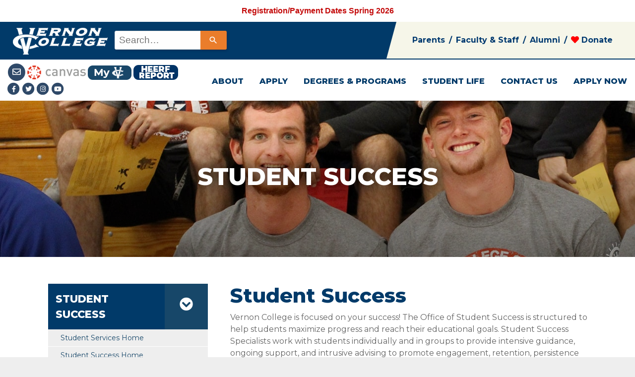

--- FILE ---
content_type: text/html; charset=utf-8
request_url: https://www.vernoncollege.edu/student-success
body_size: 55073
content:



<!DOCTYPE html>

<html lang="en" xmlns="http://www.w3.org/1999/xhtml">
<head><title>
	Student Success | Vernon College
</title><meta charset="utf-8" /><meta name="HandheldFriendly" content="True" /><meta name="MobileOptimized" content="1000" /><meta name="viewport" content="width=device-width, initial-scale=1" />
    

    <!-- The following conditional comment appends HTML 5 DOM elements for IE 8 compatibility -->
    <!--[if lt IE 9]>   
        <script type="text/javascript">      
            document.createElement('header');      
            document.createElement('nav');      
            document.createElement('section');      
            document.createElement('article');      
            document.createElement('aside');      
            document.createElement('footer');   
            document.createElement('main');   
        </script>
        <style type="text/css">
            header, nav, section, article, aside, footer {   
                display:block;
            }
        </style>
    <![endif]-->

    <!-- Fix IE bug that causes <main /> to not render as display:block -->
    <style type="text/css">
   
               .sidebar {
    width: 6.5rem;
    min-height: 100vh;
    height: 100% !important;
}

        #wrapper {
    display: flex;
}
        .sidebar-dark .nav-item .nav-link {
    color: rgba(255,255,255,.8);
}

        .sidebar .nav-item .nav-link, .topbar .nav-item .nav-link {
    position: relative;
}



              .sidebar .nav-item {
    position: relative;
}
        .sidebar {
            width: 6.5rem;
            min-height: 100vh;
        }
        #content-wrapper .bg-gradient-primary {
            background-color: #003366;
            background-image: linear-gradient(180deg,#0a3d71 10%,#003366 100%);
            background-size: cover;
        }

        .sidebar .sidebar-heading {
    text-align: center;
    padding: 0 1rem;
    font-weight: 800;
    font-size: .65rem;
}
 
        .sidebar .nav-item .collapse {
    position: absolute;
    left: calc(6.5rem + 1.5rem / 2);
    z-index: 1;
    top: 2px;
}

.animated--grow-in, .sidebar .nav-item .collapse {
    -webkit-animation-name: growIn;
    animation-name: growIn;
    -webkit-animation-duration: .2s;
    animation-duration: .2s;
    -webkit-animation-timing-function: transform cubic-bezier(.18,1.25,.4,1),opacity cubic-bezier(0,1,.4,1);
    animation-timing-function: transform cubic-bezier(.18,1.25,.4,1),opacity cubic-bezier(0,1,.4,1);
}

        .sidebar-dark hr.sidebar-divider {
            border-top: 1px solid rgba(255,255,255,.15);
        }
        .sidebar hr.sidebar-divider {
            margin: 0 1rem 1rem;
        }

        .sidebar-dark .sidebar-brand {
            color: #fff;
        }

        .sidebar-dark .sidebar-heading {
    color: rgba(255,255,255,.4);
}

        .sidebar-dark .nav-item.active .nav-link {
    color: #fff;
}

.sidebar .nav-item.active .nav-link {
    font-weight: 700;
}
.sidebar-dark .nav-item .nav-link {
    color: rgba(255,255,255,.8);
}


        .sidebar .sidebar-brand {
            height: 4.375rem;
            text-decoration: none;
            font-size: 1rem;
            font-weight: 800;
            padding: 1.5rem 1rem;
            text-align: center;
            text-transform: uppercase;
            letter-spacing: .05rem;
            z-index: 1;
        }
        main {   
            display:block;
        }

        #adminBar .btn-warning {
            background-color:#faa523 !important;
            border-color: #faa523 !important;
        }

        #adminBar .btn-sm {
            padding: 0.05rem 0.25rem !important;
        }

        #PopupPage_modalBody img {
    width: 100%;
}

        .reTool.reInsertPageURL {
    background-image: url("https://images.app.goo.gl/X6KzbXYMxmZjJfwz5") !important;
    background-repeat:no-repeat;
}
.reTool.rePrintPreview {
    background-image: url(CustomDialog.gif) !important;
    background-repeat:no-repeat;
}
.reTool.reInsertEmoticon {
    background-image: url(Emoticons/1.gif) !important;
    background-repeat:no-repeat;
}
 
    .reTool.reInsertPageURL:before,
    .reTool.rePrintPreview:before,
    .reTool.reInsertEmoticon:before {
        display:none;
    }

    #RadWindowWrapper_ctl00_ctl00_ctl00_cphBody_cphBody_cphBody_reContent1_dialogOpenerDocumentManager {
        z-index:12001 !important;
    }

    #wrapper #content-wrapper {
    background-color: #f8f9fc;
    width: 100%;
    overflow-x: hidden;
}
    </style>
    <link rel="stylesheet" /><link id="lnkCanonicalTag" rel="canonical" href="https://www.vernoncollege.edu/student-success" />


        
        <script async src="https://kit.fontawesome.com/8f3899749a.js"></script>
       <script src="https://code.jquery.com/jquery-3.6.0.min.js" integrity="sha256-/xUj+3OJU5yExlq6GSYGSHk7tPXikynS7ogEvDej/m4=" crossorigin="anonymous"></script>
<script src="https://cdnjs.cloudflare.com/ajax/libs/popper.js/1.14.7/umd/popper.min.js" integrity="sha384-UO2eT0CpHqdSJQ6hJty5KVphtPhzWj9WO1clHTMGa3JDZwrnQq4sF86dIHNDz0W1" crossorigin="anonymous"></script>
<script src="https://stackpath.bootstrapcdn.com/bootstrap/4.3.1/js/bootstrap.min.js" integrity="sha384-JjSmVgyd0p3pXB1rRibZUAYoIIy6OrQ6VrjIEaFf/nJGzIxFDsf4x0xIM+B07jRM" crossorigin="anonymous"></script>
        
        <link media="all" rel="stylesheet" href="https://cdn.jsdelivr.net/npm/bootstrap@4.6.0/dist/css/bootstrap.min.css" integrity="sha384-B0vP5xmATw1+K9KRQjQERJvTumQW0nPEzvF6L/Z6nronJ3oUOFUFpCjEUQouq2+l" crossorigin="anonymous"/>
        <link media="all" class="no-min-css" href="CommonStyles/Layout.css" rel="stylesheet" />
        <link media="all" class="no-min-css" href="Styles/Navigation.css" rel="stylesheet" />
        <link media="all" class="no-min-css" href="Styles/BaseStyle.css" rel="stylesheet" />
        <link media="all" class="no-min-css" href="CommonStyles/CustomForms.css" rel="stylesheet" />

        <link media="all" class="no-min-css" href="CommonStyles/Products.css" rel="stylesheet" />
        <link media="all" class="no-min-css" href="Styles/Large.css" rel="stylesheet" />
        <link media="all" class="no-min-css" href="Styles/Desktop.css" rel="stylesheet" />


        
        
        
        
        
        
        
         
    
    <!-- Custom HEAD Content --><link rel="shortcut icon" type="`images/png" href="/Images/favicon.png">
<!-- Hotjar Tracking Code for VC Website -->
<script>
    (function(h,o,t,j,a,r){
        h.hj=h.hj||function(){(h.hj.q=h.hj.q||[]).push(arguments)};
        h._hjSettings={hjid:3351408,hjsv:6};
        a=o.getElementsByTagName('head')[0];
        r=o.createElement('script');r.async=1;
        r.src=t+h._hjSettings.hjid+j+h._hjSettings.hjsv;
        a.appendChild(r);
    })(window,document,'https://static.hotjar.com/c/hotjar-','.js?sv=');
</script>
<meta name="google-site-verification" content="Yzd4_SoxTL9eIp9c4rjgI2neLN_NHg8h6v_8Vnb33lo" />
<!-- TikTok Pixel Code Start -->
<script>
!function (w, d, t) {
  w.TiktokAnalyticsObject=t;var ttq=w[t]=w[t]||[];ttq.methods=["page","track","identify","instances","debug","on","off","once","ready","alias","group","enableCookie","disableCookie"],ttq.setAndDefer=function(t,e){t[e]=function(){t.push([e].concat(Array.prototype.slice.call(arguments,0)))}};for(var i=0;i<ttq.methods.length;i++)ttq.setAndDefer(ttq,ttq.methods[i]);ttq.instance=function(t){for(var e=ttq._i[t]||[],n=0;n<ttq.methods.length;n++)ttq.setAndDefer(e,ttq.methods[n]);return e},ttq.load=function(e,n){var i="https://analytics.tiktok.com/i18n/pixel/events.js";ttq._i=ttq._i||{},ttq._i[e]=[],ttq._i[e]._u=i,ttq._t=ttq._t||{},ttq._t[e]=+new Date,ttq._o=ttq._o||{},ttq._o[e]=n||{};var o=document.createElement("script");o.type="text/javascript",o.async=!0,o.src=i+"?sdkid="+e+"&lib="+t;var a=document.getElementsByTagName("script")[0];a.parentNode.insertBefore(o,a)};


  ttq.load('C21J31GGJBMEACGIOPMG');
  ttq.page();
}(window, document, 'ttq');
</script>
<!-- TikTok Pixel Code End -->
<script type="application/ld+json">
{
  "@context" : "http://schema.org",
  "@type" : "CollegeOrUniversity",
"name": "Vernon College",
  "alternateName": "Vernon College",
"address" : {
    "@type" : "PostalAddress",
    "streetAddress" : "4400 College Drive",
    "addressLocality" : "Vernon",
    "addressRegion" : "Texas",
    "postalCode" : "76384"
  },
  "telephone" : "9405526291",
  "openingHours":"Mo 8:00-18:00, Tu 8:00-18:00, We 8:00-18:00, Th 8:00-18:00, Fr 8:00-12:00, , ,"
}
</script>
<script type="application/ld+json">
{
  "@context": "https://schema.org",
  "@type": "CollegeOrUniversity",
  "name": "Vernon College",
  "alternateName": "Vernon College",
  "url": "https://www.VernonCollege.edu",
  "logo": "https://www.vernoncollege.edu/NavLogo.png",
  "sameAs": [
    "https://www.facebook.com/VernonCollege/",
    "https://twitter.com/VernonCollege",
    "https://www.instagram.com/vernoncollegeofficial/",
    "https://www.youtube.com/channel/UC1aBTGGiy-iHH-iqClD4Eng",
    "https://www.vernoncollege.edu"
  ]
}
</script>

<!-- Autopilot Tracking Pixel : CRANE | WEST : Generated 2025-06-06 13:45:52 -->
<script id="apai-div-tkr-835793ed-2209d-85bd1-c1076-e4f05c8fe" type="application/javascript" >
    !function(w,d,e,u,t,s){if(w.ft_data){return;}
        t=d.createElement(e);t.async=!0;t.src=u;
        s=d.getElementsByTagName(e)[0];s.parentNode.insertBefore(t,s)
    }(window,document,'script','https://apai.simpli.fi/t/CRAW/craw_unvpx.js');
</script>

<!-- Custom JS --><script type="text/javascript">$( document ).ready(function() {
$(".HomePage").removeClass("container");


$(".calendarImage img").attr("alt", "Blog Image Picture");
var pageWidth = $(window).width();

function MobileMenu() {
if (pageWidth < 768) {

$(".navbar-toggler").removeClass("collapsed");
$(".navbar-toggler").attr("aria-expanded","true");
$(".navbar-collapse").addClass("show");
}
};

$("#navbarSupportedContent li:nth-child(4) .dropdown-item:nth-child(6)").attr("href", "https://gochapsports.com");


MobileMenu();

$("#MainContent table").addClass("table table-bordered");
$("#MainContent table").wrap("<div class='table-responsive-lg'></div>");
$("#MainContent thead th").attr("scope","col");

$("#MainContent tbody th").attr("scope","row");

$(".CustomForm table").removeAttr("summary");
$("#JobDescriptions table").removeAttr("summary");
$("#JobDescriptions table table caption").remove();

$( ".FinancialAid .col-lg-4:nth-child(3)" ).prepend( "<p style='text-align: center;'></p>&nbsp;&nbsp;<p style='text-align: left;'>&nbsp;</p><p style='text-align: left;'><a href='https://fsaid.ed.gov/npas/index.htm' target='_blank'><img style='border: 1px solid #000000; border-image: none;' src='/Sites/VernonCollege2021/Images/Financial Aid/FSA ID.jpg' alt='Create an FSA ID now ' title='create an FSA ID now' /></a>&nbsp;</p><p style='text-align: left;'><a title='Fed stu aid' href='http://studentaid.ed.gov/' target='_blank'>&nbsp;<img title='Fed stu aid' style='border-width: 0px; border-style: solid; width: 477px; height: 84px;' alt='Fed stu aid' src='Images/Financial Aid/student aid banner 2.PNG' width='596' height='102' /></a></p><h1 style='text-align: left;'>FOLLOW US ON&nbsp;&nbsp;&nbsp;&nbsp;<a title='Facebook' href='http://www.facebook.com/pages/Vernon-TX/Vernon-College-Financial-Aid/199315716065?ref=mf' target='_blank'><img title='Facebook Icon' style='border-width: 0px; border-style: solid;' alt='Facebook Icon' src='Images/Financial Aid/icon_facebook.jpg' width='105' height='82' /></a></h1>" );
$("#Navigation .navbar .container").addClass("container-fluid");
$("#Navigation .navbar div").removeClass("container");

$('.pathways iframe').attr('src',function(){this.src = this.src.replace('#','%23')});
$("#cphBody_cphBody_cphBody_ctl04_pBlogListView").addClass("container");
$("#ctl00_ctl00_ctl00_cphBody_cphBody_cphBody_ctl06_rapAjaxPanel").addClass("container");
$("#cphBody_cphBody_cphBody_ctl02_CardData .card").addClass("border-left-warning shadow");
$("#cphBody_cphBody_cphBody_ctl02_CardData .col-lg-3").addClass("col-lg-4");
$("#cphBody_cphBody_cphBody_ctl02_CardData div").removeClass("col-lg-3");
$("#cphBody_cphBody_cphBody_ctl02_CardData .card-body div:nth-child(3)").addClass("cardURL");
$("#cphBody_cphBody_cphBody_ctl03_CardData .card-body div:nth-child(3)").addClass("cardURL");
$(".pathways #cphBody_cphBody_cphBody_ctl02_CardData .cardURL a").addClass("btn btn-warning");
$(".pathways #cphBody_cphBody_cphBody_ctl03_CardData .cardURL a").addClass("btn btn-warning");
$(".pathways #cphBody_cphBody_cphBody_ctl02_CardData .card-body div:nth-child(2)").addClass("cardDescription");

$("#cphBody_cphBody_cphBody_ctl02_CardData .card-body div:nth-child(1)").addClass("cardText");

$("#cphBody_cphBody_cphBody_ctl02_CardData .card-body .cardText:nth-child(1)").addClass("cardTitle");
$("#cphBody_cphBody_cphBody_ctl02_CardData .card-body .cardText:nth-child(2)").addClass("cardDescription");

$("#cphBody_cphBody_cphBody_ctl03_CardData .card-body .cardText:nth-child(1)").addClass("cardTitle");
$("#cphBody_cphBody_cphBody_ctl03_CardData .card-body .cardText:nth-child(2)").addClass("cardDescription");

$("#cphBody_cphBody_cphBody_ctl03_CardData .card").addClass("border-left-warning shadow");
$("#cphBody_cphBody_cphBody_ctl03_CardData .col-lg-3").addClass("col-lg-4");
$("#cphBody_cphBody_cphBody_ctl03_CardData div").removeClass("col-lg-3");
$(".pathways #cphBody_cphBody_cphBody_ctl03_CardData .cardURL a").addClass("btn btn-warning");

$(".StudentChecklistClass .CustomListCard .col-lg-3").addClass("col-lg-12");
$(".StudentChecklistClass .CustomListCard .col-lg-12").removeClass("col-lg-3");
$("#cphBody_cphBody_cphBody_ctl03_CardData .card-body .cardText:nth-child(1)").addClass("cardTitle");
$("#cphBody_cphBody_cphBody_ctl03_CardData .card-body .cardText:nth-child(2)").addClass("cardDescription");
$("#cphBody_cphBody_cphBody_ctl03_CardData .card-body .cardText11 span").addClass("cardTitle");
$("#cphBody_cphBody_cphBody_ctl03_CardData .card-body .cardText12").addClass("cardDescription");
$(".StudentChecklistClass .CustomListCard .col-lg-4").addClass("col-lg-12");
$(".StudentChecklistClass .CustomListCard .col-lg-12").removeClass("col-lg-4");

$(".StudentChecklistClass .CustomListCard .card").removeClass("border-left-warning");
$(".StudentChecklistClass .CustomListCard .card").removeClass("shadow");

$(".StudentChecklistClass .col-lg-8 .col-lg-12:nth-child(1) .CustomListCard").attr("id","CustomListCardSC");
$(".StudentChecklistClass .col-lg-8 .col-lg-12:nth-child(2) .CustomListCard").attr("id","CustomListCardLinks");

$("#CustomListCardLinks .col-lg-12").addClass("col-lg-3");
$("#CustomListCardLinks .col-lg-3").removeClass("col-lg-12");


$('.StudentChecklistClass .card-body div:nth-child(2)').each(function() {
  $(this).add($(this).next('.StudentChecklistClass .card-body div:nth-child(3)')).wrapAll('<div class="SCWrap"></div>')
});


$("#runSyncWrap").hide();
$('#runSyncWrap').append("<br><div class='defconMessage'><strong>VC ALERT Message: Vernon College campuses closed Thursday and Friday. All classes cancelled.<br></div><br>")

       
var monthNames = ["January", "February", "March", "April", "May", "June", "July", "August", "September", "October", "November", "December"];


var defconLevel = "";
var defconMessage = "";



/*    $.getJSON("https://service.runsync.com/MessageJSON.svc/json/86c3a379e04b219e9146bb68faa657fe", function (response) {
        if (response != "") {
            defconMessage = response;
console.log(defconMessage);
$("#runSyncWrap").hide();
$('#runSyncWrap').append("<br><div class='defconMessage'><strong>VC ALERT Message:<br> " + defconMessage + "</div><br>")
        }
    });
*/
$('.CalendarEventList').addClass('row');
$('.CalendarEventItem').addClass('col-lg');

$('#ctl00_ctl00_ctl00_cphBody_cphBody_cphBody_ctl06_ctl00_ctl00_ctl00_cphBody_cphBody_cphBody_ctl06_rapAjaxPanelPanel').prepend('<div style="box-shadow: 0 5px 6px rgba(164,164,164,.5);"  class="event-header">EVENTS</div>');

$('.CalendarEventList').after('<div style="text-align: center;"><a class="btn btn-warning text-center" href="/vc-calendar">VIEW ALL EVENTS</a></div>');

$('#cphBody_ctl04_pBlogListView').addClass('container');
$('#cphBody_ctl04_pBlogListView').addClass('text-center');
$('#cphBody_cphBody_cphBody_ctl01_pBlogListView').addClass('container');
$('#cphBody_cphBody_cphBody_ctl01_pBlogListView').addClass('text-center');

$('#ctl00_ctl00_ctl00_cphBody_cphBody_cphBody_ctl05_rapAjaxPanel').addClass('container');

$('#cphBody_cphBody_cphBody_ctl03_pBlogListView').addClass('container');
$('#cphBody_cphBody_cphBody_ctl03_pBlogListView').addClass('text-center');





        $('.NewBannerWrap .sub-banner-wrap').attr('style','background-color:#003366;background-image:url("/Images/New Site Design/Headers/' + Math.floor((Math.random() * 16) + 1) + '.jpg")');
$('.NewBannerWrapStatic .sub-banner-wrap').attr('style','background-color:#003366;background-image:url("/Images/New Site Design/Headers/2.jpg")');



 

$("#sub-no-banner #cphBody_cphBody_cphBody_ctl02_CardData .col-lg-4").addClass("col-lg-6");
$("#sub-no-banner #cphBody_cphBody_cphBody_ctl02_CardData .col-lg-6").removeClass("col-lg-4");

});


</script>
    
    
    


<meta name="ROBOTS" content="INDEX,FOLLOW" /><script type="application/ld+json">{"url":"student-success","name":"Student Success | Vernon College","description":"","image":"https://www.vernoncollege.edu/Images/SEOLogo.png","@context":"http://schema.org","@type":"WebSite"}</script><meta property="og:site_name" content="Vernon College" /><meta itemprop="og:name" content="Student Success | Vernon College" /><meta property="og:image" content="https://www.vernoncollege.edu/Images/SEOLogo.png" /><meta property="og:title" content="Student Success | Vernon College - Vernon College" /><meta property="og:url" content="https://www.vernoncollege.edu/student-success" /><meta itemprop="url" content="https://www.vernoncollege.edu/student-success" /><meta property="og:type" content="website" /><meta property="og:description" content="Student Success at Vernon College" /><meta itemprop="description" content="Student Success at Vernon College" /><meta name="twitter:title" content="Student Success | Vernon College - Vernon College" /><meta name="twitter:image" content="https://www.vernoncollege.edu/Images/SEOLogo.png" /><meta name="twitter:url" content="https://www.vernoncollege.edu/student-success" /><meta name="twitter:card" content="summary" /><meta name="twitter:description" content="Student Success at Vernon College" /><meta name="description" content="Student Success at Vernon College" /><link rel="alternate" type="application/rss+xml" title="Vernon College" href="https://www.vernoncollege.edu/RSSFeed.aspx" /><link rel="stylesheet" type="text/css" href="/Styles/site/Site638719560388571077.css" /><link rel="stylesheet" type="text/css" href="/Styles/tablet/Tablet637511390462937653.css" /><link rel="stylesheet" type="text/css" href="/Styles/handheld/Handheld638790514440235057.css" /><link href="/WebResource.axd?d=QKX1AO1vX8ebWKfbb4eOTO8Bl6eEDDznvs7wV-o40V9T-UHxzkKzBJMiCYeWSFLncZZUs9Jg_qMef95vEB7I9ly-OPo2xQdNe0uwWLJmIFBeEVRG0&amp;t=637366237740000000" type="text/css" rel="stylesheet" class="Telerik_stylesheet" /><link href="/WebResource.axd?d=CZyj38teAn4i1MlX6JKQURbzSkhUbqya4eZKJz6xqq8IxhTKLAg6xWqCIz5uaiUC1-ygtaf6gqrn6ChilYFM5r1jjoOlqUBirzCwXuwBNICpYE4LHmHvMT0jRpRqT7-Kpq9-C9I2ZyDrdvS5Smh3SgefQ_o1&amp;t=637366237740000000" type="text/css" rel="stylesheet" class="Telerik_stylesheet" /><meta name="description" content="Student Success at Vernon College" /></head>
<body id="page-top">
    
<style>
    #AlertsPage_alertWrap a {
        color:white !important;
    }
    #AlertsPage_alertWrap a:hover {
        color:white !important;
    }
</style>
<div id="AlertsPage_alertWrap" style="position:relative;z-index:1005;padding:10px 0px;text-align:center;color:#FF0000;;background:#FFFFFF;;"><strong><a href="https://www.vernoncollege.edu/registration" target="_blank">Registration/Payment Dates Spring 2026</a></strong></div>

    


    <form method="post" action="./student-success" id="form1">
<div class="aspNetHidden">
<input type="hidden" name="rsmScriptManager_TSM" id="rsmScriptManager_TSM" value="" />
<input type="hidden" name="__EVENTTARGET" id="__EVENTTARGET" value="" />
<input type="hidden" name="__EVENTARGUMENT" id="__EVENTARGUMENT" value="" />
<input type="hidden" name="__VIEWSTATE" id="__VIEWSTATE" value="[base64]/3rNgOfBtezHny9GZSLDEuMQ8NUSqcwT7X1ewdh79vuqqvdsFaibWpkHL90EM2hjRnYqjb4OiQtGnfNdQvyV6xlQ+b9EZk4fm2uz5miomUeJxsgPBmGPIXl/NN2mIQsLHEH+AIvFd40aeKniJoexVfNikDADXMDy5JmBvyIBkIuEesPrTYBLAx/lT2RDdvIUpmVWdKT3XMA0qqrSUzy6B6mDDULC3sUtrQmPxlwnmIne0mLDjnERr+SigGeSbx76NXGega2Vy1Y7mB02xMfFUTzJVloeZ2J+8jwV2ltXHG/hGvbJfPV/9OTxiuWT+bJfs56wCXJDwYwQbt1SB7eYvo4t3AdMzPV3qrH6JYBwCx46oiJ7ezKiyVplQo9qqZHWrPu38z91U59BB6OlzLru0yXLYG1ALg4gUYm6gKGKulJpXLFkfDQJw0YDLWWqCKuW+eCxXXo9Jt/QfQtqn1cYb5xlUt08I7pw2GYgprFx2WleTgC7J9/[base64]/pNaBAwf4a1qXnupdkEnB1QNALSufYbyT4an6qPT9wJbRCQJr2mfhuvEFK+EzY+Ty4FDHofArVX0fvs8CkKdCEKKtACp+X/oLE1Vy9cXrtbqeo80ENR1GA2Qd+ru5/QZKrSGw84h0i4ECMkMr/QQSLPdY0qCSuxG2G/e7OJhFBq1g/PV8g7ZseVU1YoD8YWuDCx7sOn/oNw7YuvvqNrq9mXqTUYPVsNKsqaPG6kYM83ctE1OZy1MAQjb5Fs6Sjs+T3cm58//0Wt5nkSqL/QtGTQEys/zKiRw6ZHUpc9uIlXD9fjwwFW4wcZxUh5InAKgg/WdH047sYEk8C8BYCHCxztj3Wyhe7gStycMNHs3M77G2Af5VZSKy4HNkqhHaNTcZq/YvKxq+DRWKjS+U7+E5wpZw5Hs/kWTm1j9/5DBr5eIxOKxH5qP0kjxOCljfRIusAIQMn3ODXVnimiXgBzsetB/l5IN2XJoStHBZ81p9Y15C21gmSxgV95X3eMUB7jrkAKncwf8VBvERk7Ze9V5hmXL93cUHxXi3B7aDMZdyrkHqnGLm3lhXOummpRb4Tt/kd7IVX/Fv8u8SFro4b8bR97IPz5f4mwUHkvUJFHh2RQ5vGzaz8ecpVArUyC1tnIb5CtAVr25gN2gGjPw60iOM07Uo8gl1V9mAHl+/qnJZ6QAynAw2c/cIXO/CxnLBOOnPSzbHMzSx1m/CPy9Povqlgi5nwN+yj7DwnW/fqsxt5qTHsh+xOxLvxIAk83BVQrPuhV6yjjLdiFJ1oJr/GoGS35/KbBHC2i40rDZZV+V8GW7eqE1JH0MLq7E9ooI6JJa6dmgfUv0T5FuGxwMiueVS6XqGYXAC70m0MHN2eF6dT4ADUPHREqPtIalXX65fHUq5pV4LHCpa17Fi62rHxdSnX1nlkA+rE2teLU2ICx76e/NAbubA+2DePUU8mgAVbIXNwv0yscepknx+GUy0/lvs1M2lUPqOhagRcDPw/i9/DnUDgAlluozPphlk4FdPtHLZxNbrOUb0X6xcnGP6BZMu+QB6bXMhk59d8PSziEaXWq7f4GQD/Kj57bylcjyRUOY/SlyBiYLouxrNu+EBmSw3NkjcXoYUaiiXCF0yIg9EEvFQpn8Bc10FImyNXo+nmiJC8PucqBHmWivtY759yxCX7wdSZzRDl2+mSJ0KgDtjCenVgQlSUWS3yRNwizm49+IX9RX2NpeVgJn+D/[base64]/KNU8eIU12h1gJ94CM9CkdQ0A3fvvZTinSeG5K1b8JdgljhEIQCQZCrNmKngTbHkJ7r8aVkfhXzOLVVMpVEmYnI1vMEmh3zCcaeyglYZ9iq8HMvpuIvydS+aHnxrKD+UJUhwuW/QFLoNKm5hD6NQfoUvEEBb5BkQ9vgsE1qOMbGAHaT/Op6P9VyZOxxYym7hy0jEB1v0bJTL/spBEHfO//QUTqqzlUdczsER3GPozhcRjkr852MJ+8izrWuR3Suy+XbaCH6HQi5Igtzux4/gEcjlAsane9PGXViP/vfZk8EoLK0Ek/hWTk1CMV+JI+dxqtQ4J86rrW+v46Q6pS+6SSfeOlh/2Bgy59yVhRr0ydLlFVuIPDOLntOGEU4zx1SG03//B5bkSckMd5Nepvlv0pF/D9PdxC4jafLUuLlSP6OqgPdoeqv8BZirvk9z+Jqb/hLt1OkoffVfEDZZvcHi/xPlH/kJ3zfazscBm6iMMizfR8IcoHCZ1i6OhIGxF/r8TDLzp/duN6/sCpy9py1u38pKv1L9mZz2tIC6n8UkeQILPPuv06x2VdkW+myqyAVQ+xdRJs4da41ILVV7AaKEFRJFByy7TyY9r7zsEyWbap4X8Ze0mtyZU0ngAAci6/iUwBeDm6Nzz7bkhKMqQn0GeMGO1AqDIunK/7CggegaY6D9rKv8ESkZFLDPtq7lFYUaf2ImyP0VohicKJK7CF0P/dB73ygSpbrBVx7EGyP3bPDAO4sIxjc6rbM0Q+My0QRr8qnESdT8j4eBbVnzhyZwNXagA1QM2+KgG+HusHLmaHb+4nWQjwpVHBUzgpoHh8nr29hh4YYShKWr3nYqp91f3HshWbKETLyu2zcTbz0a/rn7zBVn77fplme4auMEhM3zgcIzCaPWDTDKmh0l/kDG10TbaKMI/rzUAkGmSreYdp1XC2R7GgWwk5NffrYTplupIsQqWV2u7UvZuAUbYBpznEMlArh/E/QihWO4POcib12fZT+4yqSvOtnKlqDUoTHiTamwkjuTTkEvn2gWAbj6bgvvdMTazMmdww0uEQZJCghXgYocPJM5PI9oD/Q/GaefCYCduasJGWGzHQT+mlkhU5mPRXCl3DEZYBWLufCdS+npJPO44iAj1iVtXfsWnQvdtfrqukZOF/NWivDlP5/+TrsT647//YKkRajz3WO0wjD/uajvaJDvvAEYnzqvtFZxzB74GVj/1Xu6KrbW91cNf6xtMHNbsgKGKPHVP4ooXqcbOFzAmRo2jKt4JTfs05AVqXdsTZZgQ9iuGmMup1YWnB/+WIawkakFI02nDAw492jbUdvml3i7BvILb1rUFpce90TfrRD/EKzZrKWFJwhODk84rI7AfZ8g3E81pTlsF7Q+2l8o6FWrH/5zE57P1nOvmIUMp+flmDY9qqKYINq2JfbrpHlmNdxgxdZXltvhJ8Vomre98yHmDlyl8ss+VbDR3R9ErRDqBwODRim/O0Eb9QYJQUfbVTz/EZGBfM2g/[base64]/JhPmOCgIM4YtbQQpXnpGdgStVyP5c0G8h6XH/K7uLVFxGLpaU9kORPOmBe3J6N9cUC4BGqTGUVYb0BoSVUvMGF81rBOU127S82QwLfqCn8Hw+o78UpCT/x2ju2ASAwRnf+WQtz8PfkS9WA0VTL4xVg3WsTWlg6eb+ns1kmORR2btUb+cl3oupV9eMNUuGbJ4d8OAb7RfPOaCAPFf99SjO/kIg9oku9kmN9ZRSFwnfznseagN5ujxyXVEOLUBllYCQissv5D/fXKrAyvKCk5ixEMn8zXnCoxLENhuQcA4XvahMvFCCGJpq/zG04Y/Mrz+y27BRhLmeCGQE1muIyryKDhxq4ZXGonH7INpBUyCA9zxlAnqHLjCUiCdtAT0cK35rnDK3Pr38KQDZLRZkJ39xgcx37d8KW17IPwbzHOo+Pj7C0iD/NgGxXI46ngvDPsQGltTZceEXzjqxzxDiB7HnBeppwl/rh7OE8JQ72oblo3f94mKyOLqGXZbzvvRvBwrHr5jr3MofwBMuJJQbEVknyAb7UM5/xAUKmbodbZKt+uUPvK18qoRhivq4U/VpKPfcTH7lAlStjoEg6n+ukE7aiNvx6K7Yj61IEXdEPRwcevq9Fl/Imz4CQ1swGL3laxQBcbAIc0c2ZvoOvg9ToK1UZJ7pDkjsr8ZdVS9h6TA8uui5jifbbhwNaowscw4dvoi3EgVGGaB/3IllNpl0z1EGZ6gTIvGd9JwTfffGQqfhxE3kXKf98vGcECb0Y51fkSuNjv/Sjblk9wgaAinIw3M6as5wbIBG7m7KmdGbY75UCLkJZnHEHb/Ms4DenTRpxqotPRX0gec6ZqQvQ+TLBuXqMqewuPGXYlRXQm0Utm3t0RsBQNyHAr9beS0k3v1Vc4Nou9YSt/zAKg/k7qzFB0W04yZ+J6/edQcwqxe9XWjCzQHmXkG7+XInmZkibJNkkK49/J5KiCoaqDSI947iR7MFDasuwhxoVegnMfwcRaqe8oxb1TgGux9xKm/AXMItlcuN8MIBKOgmjXjCO3Du0QJpH2uTWIbe6TUEs/Y57rFnnrq8SLFw2l5uuQfINuIbGLHg0IXtY4xnFktvvqz0+2HCkDCxnwuJMFqzFAF0OkUC5V08T/Si4KXZ0zATJ5z5vX6D3j0eSvgNyRUyMnpmJilgsH+ppENPvFAKs041/OVaU/+KjlNfOyHMZB1XYNmn7sMaK4z/[base64]/29Y5ab7fS/nHmOZ9SRNaz3ar0+fN7NmfD6MHS2cNHDFQhpQTcvAObaSML/wDO268ojpcMdl8jghceRPJcuKlb1ITRFcr3G/VOVRV3YttoNDv9UAGT3wXdHb1bZTC2dRp8JnxKTPRsPCxU0X/neekZ0ZuK4f64HVGYD00B0eAfqDxrGxKVnj9uQl+PWJ3H5dTBVCjMlMA7zv6lp23mhMQaZatPBC47Rk3K5Xusz3JsZE4xACrG8QB2rLMD8sGvmA7lQnojiECZwOBenR1s4fB1eMEDsL6rLEojGkDLLpQpPyY07LQwP7Nz+phK/M3ExInwIl8/iszYeXm7irPHAVv4fGurcx83VQOy6AE7m2OnK9hCsrRRp3UCbD8YJm5V5KF8n+xPScjZKSNF17dpJ5EyqOPBkv2rhEZW4R0+d7RyKUZRgCBw4MFhculeT0KLNIGdCjZ0cB/1+IsLrbHctqXhAsWSrd9Dj4dnulUd0P/[base64]/K51ewizGgAZfXfQY+vYBKsFHpuEBIyl2++rqTsNvrDNvCXr6MvbBnn9CvzePlbgvvhzafb6NbWJJkL82Jjm6QjkwkZULeyEIuvO3anROZp/[base64]/Y1wgIzNUlw+A8xvwq3oYgVfYOQtaPfxTc9UaGKt6EpntevtKUThyXf3HxOj7az4XmQgBvHaFB7uhxd+oyZ8YfJQi8MU0u0PD9L/JdV4RrL2td/3b16hTCZYyEW+tKCt92eVEkk4paHHm1pUcO9W49/aZJ0U5/KeiUhc8ttfeFUefvfy2BL+q7gd85ZyMZ5MV/fGyGA/GGJtdVocSt3xuAfsenMBc0W6eguLy0V9/[base64]/HNNQ7r3GCFlB0JgyKORpdFd/VVeakCLo1pvVNZpCFv2jqGd3+ivHjuyEwal4Fs/x9/L6FJPB/vYneio6vOTPci+2rukjV9EEOAt6sGZAjNjhTm+l/MBHgQmmxR8x+XvCU3UH3oooXJEfBZso3UYQG0/PWmXKMLVq4AuTSCCel9yyVdnQrR/SMaXWpjUTYnA3/4bYxWMo28j/pIfmM8IAdeQGhx1OuFSRDIJNUr0KT/K2g7tS9EFvf3SUXqzzY7n1V/0PHILRt8Ty7J2EAOcsMck+VYJE4oc1/hW4Nl5G9P6aBJzVQLzqWVcYGdV8LsmMXZrGLydQ52kRPVV08khCjYoUBspoeX//JNdZJT6X2aBYrzp3smj8q8O4mLIT+9SG2j2XclFei+nHDGdjGp990C9mEZC8YKFaiZY5M9kHhRFloBAdNjquphcCDXvC3u1N4LMGEJAf86rMOLXHKrbSPeGqbUewP4gYWeshniV/ODG9SrmtcrDFG0LMcqRsLnRlh0qt2AWHI8nywLvrKfdmQp9krvoAYkiGuQoG6R/3N/yTru9plY9k0mzb7i9TP3kmH5n/Fh48js/[base64]/ZKTwBY1OL1FZNBuB/GXhoPTj/Xt8yByrz52iztJjJpddNMUSLseRc21CaNcBnCQ/AVYzwmkA3fWsJGiFqPh9JjkL0l3Ygz0ATRAVEUeLwlFihCdbPE4y4o9I75LS29EFyChJyonJ0EXPvc4E/ghXgwwEy+EOjtJRYQge1kRkmMFyRpyc5Z7xD5Ghm4tc3yq1iEDpONnP5BXKxi5aKbGTSgDkJGx0oHzLoF5WsAoSkagB/nfimNIZfnnvwPxZw3pA23TaqDBkvsUzHO4yzh27j81PeNmKl5TeFpZlqoCX1pptxs0FRrG0+xRWz9Ju+ZfkUqhYvG2WMHHJIlghMW5OfeFgbjO86qe30KmDbfaBJ0mhofWicXZAKK10O3NSi02ZJ10sBk1B2/8++G75sbjcs4/9b6GmuR1v+jC4PmAeowBJV/xiNoRMb92nf/kJ9bxEyMMLRBa2nTl6vbITxjILQTh3f/r8v4xeH1lZUSX/l2L7bejXYlyr4ZkWJbOhetjoJRBi7WX+05ETu83YuljxoIy9//79sy0kbsGksjiMLNJ6puEYfPC0kc+TrTuxIkbpf0Y3JmEH9mb/rdlaA8vm7gn/4Urxa85Ab/yuSv/MYPG1YNSNohVtThMBtfRlTQi5cOBga+vtPszRVRmAO2XdaCOgJdcQ9dwX5AaF60/sjJaAYoZdnFqQGTIlIMz1RBS1Rff8JSgi8yHFcS5Lr9/Bsb1za5SDjZoRfSFI99NQUodWfs+80VRvCQyLIsHzSymmr4U1kC+3r5SYhYtBEFbSsM9larpy1aZWJm8/DgNchKpMm3w/oQaokYonoB89lACi14KSrl4mpFIhqj4s4TwDcrHCKwaJ0WqB/UbgQoIynDQNK6uWya/ulCf2Y0zp2NZmnnr3H5p+q1WrpwcL0+bFGoUNWQsZSH3hR8YdkKpqzhrPCYUGvAyQggvUvX7omWidIVHV0bFP83+yM5UgOzj+VQoG29//rnegHG5wm+dNi0tbAYB2K4zEOthj9U8ORGafK/c0o6eIM1lvlqnozMDTc2pKuGKLZlOSGgIflzwMo9bD+ZlFou2WyZKYP5b34GH28j/[base64]/3encKAqevL0d7yvrUAS1nBL0X8OpmvIsFhR3WQo5p6GSVD1ScNd1pYFYf5c4LZVwaiBWbYDjqErjtTseJA95pUKOaKA6GAorL2IxytQxiq6LIXKJW0MMmgcICTaQE56/bJ0ulQrr+q6+no1wX4EPh9p8WqokeQb+WH8/qCFWKqmZ9gjeBf8zv4vBEhVJOqvn5nX2E+GkLjgcPBLjn4u8UCQD1pbBtWBg6s97nnhGwBoPTlQR/pd9ibj6Os0mQgK8suNfou4CgUXwORvS4IG1QuQJIiBoQ9IhXhCfrciWhX+RxGYxylH5J+BXMGX8UpT7FQ1vnyPDaDDVFwFjSeeSSpv0PBUidYgbuTdgqvxwaO2lqi1oZYf85F72m3FYzmb1inGy4jE1VG83BY7QGknjducjML5TBsqzud50QxmVGi/SK9kHVAC9d0Nz32WNGLh4B6LA73thq/xkcgFyaOwqz6PmVl6X1/R3pRCanE3xUuFDsCd9vtA9KIWMDPRG9XvxVkwmBLrZBSWOYAfpEeGo7CRoE0fP37RmsbRbuqva8O3PPgt29B7jdzgnAaWp/sXBNbb7PvwMwB3opCZ+uZob/Y308+cRghcNR0sX+9qahT8E+S+vqq0bW3Qt7eYscnGCWB3Y9lEBdfiRpghGBW2ioeptyMEZgyjE/8Jm74bPDykuLkvJOZD448jwdhLjzftAucXrNnCthcB6KEOd1uLrVDrlBaPLTquACBF5Nkg3ultfmfF3d53ImglirU1fLnrl8s3BZ1XkBOMGB9WY3J1UNIL7tZ1vclC6ckodnNhuemVI8lCi4n0mnWPaQ0u+Ddt+DbUMgq4GuU6tdk04lk/vPFkIxalNrumvPyLs21u5BTOazPbdqnDg591fPrIbawMsVqqbrIqKmBZAB1T6hX2/NCh0zuNFjbMTaktbJznA9V/4j1exg050qMWHPN/SFAIcyojKsF61iStkNurDQMjOrdL0g1NudhsNaGcW8APAGYMLkJ+7JjvhMF64eFBR1NCa/rpoJ2Jp4ML95xTn/61ErwXzPFVvOAs6y6SdMPxVVehVOprm2OQYvz9k/JqyDcQ72Jj1w2B1lU5zKptSK+vk5EhJFDVMqmbZ5Z2O6reaJKUvQVcQ/V+H6l4Zbo1NAwQRCTketTKVeYHWdWw+y2WZeMcsQ18DyUF0qvNzSIMsVuz7Gw1hYXdJJC0gp/SZ23ZwokFHGi5cEoE0UBpp9jdVNnQRwrlA4hG+vqmfnYNRYGjL2cf4H77bO9xOVjAttsyx7cjICLv73RhCC8ERPJduRECFjiC3fyUHLNT5gQfxofdvcVpBaf3DXdur9jbrvyGXqcp9QOy0TwDotWCcB+BcZX5IRCZ6uX9c3jSAphGOVUKV9gqoXkAizM+9jmXtV/Q9qfMVedRT0Kt8hSD9P/K+AAj0cp1GlKeTEGKJkPiYoEOrSL/+s8bFc7x5csE68LvD0CHQcigUyqixYtos8AXyHSQuM0QbyY9Xe+BoAHLi4MK2HgwyRH2zQAogSkoQmNPUEXXqq4wyJkeHfLe6gu5rmzOp4/Oy771i0lQ1ycqTPPw9aHiM58qgkNXs4n0AYruYKZrSx3O4PUj/6iZT8UfWEQ6KY81k3GSI8gGE8QY6EL4dn9MG8jFz6YgLmbUCj1qiqQf+e3zRdI3/JJrjAUlqmtJRRZOYv+Dq1Ff6N5r12pNoHjbZLYJmgg12b0uNGJWG5Y9znCYYDuA6/eLZ7zujSCjia8Z5bxc2igzOa2k6cgTLXBBlLHgYG66aCxB1Un+G0us9MxS1L1Z85ZkNBzKd0iw7VVdZZjhpgRluxinOUTYRN/sFujUnKmWd8VJ1CX3AxnJDgbhzpDuhLBK/IhejtJdGl11awFecPautCzeDp5TLVyVIxIgcox8TEJora3o00vTlA+rVVkHRm+xelwIRuvRVrplxsM3INhfkJ+Fmup8z+MaqgBIgbd1EzS5Vb8joSYNGOChHDGsgkwzOMqYfTEF9bqYRFcbACRm/4zqNLEIGHtB5iKgJTzTv7+PQe5FQck5FI6jWKHdaGL3o0Ep7IgVGQ66hhqR5djp94VywEY7QO76vid77P/967R2KbsMDRwB8jZRgMqLYbNhPn77/zkxkgBLZFW4NRU0ZG5Izvr+Z/OdtbK0H1eDLHe1a5av27lOu2YX5yhCUOPTZtMf1atrgidbjlk4Zk3mKfbYC0Gg/cevhDeip2bPtQNbiU1sFUO9aoOpZG6MGzS7m2TduKz1v+sXbEEQ6hmfXJzA1j/ap6UNxpPLJkEG4Z0IbMHd0AbnUzx3zjxx0ImPRhhBsQ8Uq7Gm7Zpx9udINK8eA82L9tOzPz83OHPJDw7xubSGUyXqeVwRZ8/Z+jpGcQWvqqaeUx9A7mcXZeIbYC32pRCg7ttYIKIHs/aH6etWSdUttfnHtgCwsme8AQwwNNRw1zyBnHOkm5gH9h4YDWrrK21/JQIeeTfmzJUyzAVJaCNkmyLI8sYp6Ew33aD0Wsad/OAZ/0nI+a+NVTFle9wR7jApXjHFqOwidPfDkaBd5lVpBL63X9ozD+uGxBzHMJEuHpcWpxcOPARugOz2YdrAisZX4VPuROfHc0etgUoghcYrWgjH6ibHzzB3Vscrw/uz64WWhKs66u3/[base64]/+J2dbrEc13W0b5LaT/LV9FG9CCB7UT8yF37CXEhXsV93EKBIJsIFUPvdKtRwDEUCcPMlcTzQ3aVD9UYi2RlSSZWzMR6bIx5lcNCraHKGdzKRXIvnsh0eQ2qEqnKxEf0AoaCeq5mhLsFNlZpszzzCP7KMn7loIf29qHx0SLDUe6xFYd1a/aw/TLHwNMPIYDVw/orbYvtFomXLibnxTSgYee35ffxpv2D7JX39qIYtbSHgxNnlqctLe98QeybsZRV3ZL2vrMpitHla2CsPzeJIlfDv1x//HojRbUw/F1c+jY9hlQrJi3ThCFwG7TBpOyzulo0pnIhysae+owrw+TIkx+0UEOzHVJFUpU4j8TfI3Ojp8kjhyIMSyiRwe6s/tVz6QaSqkxC3auWysIeUu1zJRjc0x6dNnKNMLYRkHe0kJtJVg2qbone43HjmHe2/FJDaDPNY6pYvxaMhluOJ4G//OQE1LLyW9dum8uVmC6bc1KxojeSyS+tCGO0OKgClsNd3UcRXhMohiXtRjBfFg/XmZs53Bi5YJGZl2Ej32U9H3cjVVIUZoPgSVsMRKgCAafgGCjnA/ZBqOlNT/06mS9l95BTE8vbWjisF2zg8Wdnd+ONAuuO/JgLKww90+Yb0dSM+vqiIfJMOgx9ulsTdXf3Pg+BkPQjQ4RkR+FQjWRA2KiZD2eBxv7jCCawVGzVxj+UXcdcYN7iFJbO+SRQkmynufOiUPEPa44LAaQTzQj+OBsly2HqBqMmttgW6F7LrcZSYmdAxRCa7GDlLk1Qf5QTXG1aOLjlMyaqYOrQz3Tv/wqz4Efr+bD+32q16k2SEcqNUFOulY3Vh+h8uI3jhCXGNtYIfuTQTLNxWjI4CAnLGDFFBsJeY14IO8T5fOgLqsxW4sLDH5GQWO2qiNesuGmxE+CPs1IoWB7N+iBxlgsVrD9TUnzWS4WFQ1BYid15g/I0Jpv4C6gDvFtNg2yALhZEUZyjtPm5JHH8NP4v5xqBSIMZTiszkmLe+ysrC51nl2dKoOISubbbZpiR1S+K6A0YTTorTt6f0Ys9FnQEE9ov1r2+hkihc/wJmu5JNmYDeNl1OlXxnNON8sytKfcUHiy1ISiXQjpT/[base64]/nXMCN2tDZTZ2PMx7vuXK6cJ+5Lxb1L27U5gPDZCUb+xYZ9FfiefQd8i+fayHB9MRhCQGfvruVtbnxxbn3880oS9/0K0rt50XQvPkQfKWV8kdnYpzmsWtII8fLOrblFdHsfX4gWInjA6zP1ntWSbiCZsVS3roNUGRONpk9b1nX5BDlZ3B8eYAmK7zualkaojVzBtY/[base64]/EVukxw5B5gvD0nIpuOhT142/csa9EOBtMXKpJ1tsVunRcs2N7QzuJS7ecci6dihmI8MRWF+yrGwMvH7WFghjppTxQtYTf+0Xlkk+TC1z4zFk0VWsn8rJWA7Nb3jT0zPCjAeNhZ7FVnj/AdBKcQsLg+k9G9v8lZh2DLxoQHPdMjWtcKm/I56RO0JnQuvQCmyMeM4gAbquabgniLnC6+c3xVp/va4pNznxg+ZhXo9Cz6qFNEcm7+/kvqKz4E/N/ce7Ilk8f3VtUiqCW+fnecF0CeykoGFOdCJsHsQdqrD4SRScfTYZ3QvS2W+CBLvfvVRmch5ywXWeuFUzW7BArJAO2HnbZ6s+DZxRcq+kU9ZHaEQ4P4/v/LJ32uaepmOJ6AF14YFQsHDMfDLHkoDn3JdCjtjkgJZyHvyk/T59UVMsLC57W6JfQLR/d4G91ijlm4rLpnSBWiC/Kk/44rCXKY68gikKPqfsNkcZw7lG6F059uTJjRZI2i7bYCnHww/Ll9U/cfUMZ0O4nsGLB+50LEAtqKZcPbrp/FVs+LWKgMqUN8iHBaxLbxkh6ZbYSReTkgKo4FG86n6uA+5W6oYj3DaKGisDXzXe/s323vMgJ9VsyROUyRpNhwbbWDYCkldLDNbYYl10mF+tUkO4YNYN10s02fNi4ia8AiRv2JwJJVqYlMshKJiNPkJ0AtQ6XTs7lwU9Em/sDSs5OmcVsyOWxIk9pkB4xN8rSssIbKdKhjT7IGRLVmiDjVOcG2RngfI0BqBb1hNUlA4Tb7XCyqwP1OmlTL+y93OWFo7UbIv7iK5j+ioZGb6Hg4xQif6lJWX2TpMNgLpo1GqNuFkjIftaexMsSdMTBiZgQL/zvFtWjAiBy5EWVna61BEjhV1B3QKSEyzyj587b4P53ICNmbUexd83TDg7WKF4CSoHvUNlJqbzYtZQ+mAesNjQUdkNTXLXuT1Rnz22CiL/kmrkYd/uPNuGONDDVYyanaE7eevwSJXftbj/4zFJzPLsdmqfXrEggSkhROsjQJj+nwyNzsuc2e2/2BeNJAdJCXc3iNmea6UtIBIcLC6x8eVMSro8kbmCNFlGrpL3/AGBwVHKpncOk/esCVpWN8H9+FWMG9XTvBBgd0KnSX2z6aChVIQaAZ9Xy4sVt+L4ooWTNT3ILj8alOACiDpkiRAzr8iqkbCI3/ukdCZpkBpuRv50xnPU+fYv8eLQWu+O7LsTEZP9G70YIhzyaR0qR9cCWDDbRVZafKQbD/YuhpcC38RLxpk8QYEnCoyk292p3ckPv3FTV5lZrGPG98ajQAvJuFrStc4DxHsYW72ILOpMs7LeUHKYXxifnBCcl+Wi/1xld71ht20YYuO09NWeG1zsSZ4XI6BPZnkbJszpnAv14iZ3gm8VMQlr4//TRKFHYpbB1F/N7YhiHarPL95Cyy5hgz8f1275LSx4SBmlHQry5gr12A6/n4F0bj9muBTCpkmz9TlmY+zhMoicXqS69vQPjTBYAqqFNpsHhGNXGurMf4lqH6DU9VswHxCPLMZ2RMZu3qMtRUT2uN2kudE2Hq7D+te7G3DhwsFZAPFlMAld/ytvGy/xd9b2b//5JNxOD9mlx7FzIoOK9BwXpsE9tmpBQ/TUK1zr4UBGbYU0mZAIk1TBX7ZGep5E13YbSYuhSlFi7YaU/O7cNoP/cCJW1Ig+EtrEZP/WFrUYnT0N7UCSgVrCMOX1guXE8oqgWIZjdJjqWIacksLe3qfZ3Uf89IAJHFRQWdn1Aaf1MBmSg/GSkvzhNVFEf0RQhTFFMHCqbodZVLEHc3p0rbdwHd41+nRkhMz3T1a/I0wATHfBlK4l2UU4e2YfnoXfLLY9bYExxJxF7nlxn8t7cPkvWUi2PJSDcDgDDcfRoFx1xOC86tNPfP0Rrc/SxqM3C8h2l6YNDvRiqhRJyMNK7zkaRKWWKZggJ2G8d/N+SevGSXa7sgOiKwjjGMdeA3HTS3LpuvVjZ8A1wFBlGyNrJlckiCA3BiaAPP+Sl4apMOSAUkY79za0+7f3VsuOFQ+eraQgKtVL4WC2t8iB4l5BWWC9rj46ViCTKTgEwK2232T/[base64]/roDNrwaKrQGxZqt0UXuSCbGW1FVtzvotNYRwFMeadMWlMnvOVppNl3IK9v+ntuBEboqm9+RMNiAI30cXmtrM2GV1lBompyFBbUk8VR+Bis9HsB4iuv/CwI35W6aCBOSmrDqg2UZQMs6eRqp/WgdAfFnaJhDhOJNXnyT6WgR6SBvWVjdAbJFSZaDEuFASrWQbUkZXWarhIPB2p9YbgJ2GzkGgCZuAwL0aPyy1ng8nI/u/JnohbKWtYP7PJ1r9bhF8/5De387iNuyMSENVbJkSbN8tcUGVO2mcPC9pNYt8/CHNfownxUvs3DOvi9Fk38pBhPeLp2M8GBQhryXcqULHWqq2O8wM1UYT3OAUVL3DGdLkm6Bhy49wPIz9v4XoQ6uPKpy+W8BBm5ym9NJ91s3RLFk/v6zoGGG0Y67UvIzLgen+/XgBXnmwAnjo/J5h8a7IZzpo4so5eTsEC9L4cAkLjIqyggF+qDXntGDUgu61ZAJ3WALU1uGty8xbnBL/XmI6Sb2ffwGxTifHqpGhAQKRH4bIkMq5eHve5azThAvt4ZeYDAHmEGdbE50oNB/CnV49UhlzIiTDK+o0n7nB1iDZvkkOtlmkUZviWATe49KtKGbwmOScJ0qyvEbeGSmMXG0kvcgQasOl4LPVG3jD27JSTqkkAyo5lfj+4AT5sfkHHu7rVKvCNXptL7dKhACgnS866PUAv98xez6W6hqvLGmhVBm/EdDfS8CdbKli7mYJvAmMWf+A6024XUgdv3TwDylPluhEIufiHbFGUwbWBSy3f2CdldL3BPabTCWn71zwiULQAII4WlGPeoAid/BqMboZI/lwrs3o1btz7Nfe5w650h7Y2PoWdbJ7LFCErPxpFMeIO7tM6iM7bsQ/4ShZi0epu8xn2Rjp0SOKueiGr4N9cmPB10SmNxs/DlQZ2o2fD4WP8wWFdUeHrTgIjbRIX7KyVegRiLCeNjPdWSbiAFdcRq54OqpJGWxg2/Xc3rMixR5Rrz4YRBPj7NWoYhZI+5KvmrMwEIMYU9Xls4s+MHKQO7idTLadATkGxpBnGqkk6nALtNhuFZWmQf0sext02IRjhneofz/kkCZiGVz2v1Uu2I3+i4XEMNLCeF/WCsEyyupJZkIYtsoC+og9O8dS3nne89f5xFWZ3DTaoizVKOlSW3bcR9YiTffbnFMZKdscoGXUheZLUQLUorMiclVXRJmWJu0eMWGMxWszODibCrsrZEvRNjNHsDRLZUGmUQRzU/cW1SlW/afMev1uh43T5opSeCMJqjXpaQwWmnx97d8USPHcROik3Wpn25UF8xGhhTdQV8yzfpaQmjGuWhctNTYQTdNhz0mhLHBtGe9Sgk8u86VEJdavzwHIII8wM+YTOSCC3dY3BqTwKbhegSrc3zETNBFiTa/nOlR961JeJAXeN7DVSviOe/0/fuM8oze4V2qlGKshlZz7m9XLwfqi66GBD8iQJADtbdXPM/hlQTnRP+eOz4cGzFZnhtzDydxAvLzu+cZ/CYfw2Bi5zhD+1Z2OqO6+c5WGUXjhy4fQ9Bz2vE7QxY+n5ftM9oZkltyDYabWWTqS6IO2e5ukCJY/YJ92d9CenC9m4AFrMrEIDjBGKfBtAh9PO4TTw775ICNhnh6neUK4VrycM11673ttKXp5C6rO/z2svk5IuN5Ym5m5Za6ay/XjnpmEzd456fGsHZ4CcUxzSU5c9WDD7XtaaySJt2yD0cNHHuTq9V4gsceJ8WTRhrDNG33di8o/11ayxJsM43I/tfUvrO5eQx91y5QAi5moKWEU97LklZJgZe3A6qfu3QAZzVuzCz34+89tZAH6N7/C0izyEsJo3y7n2ug6E1fFrNo/znwTMQzQME8nBE/4ep1mdu7br8O1Kau7h5x7/mdi9gfgpBCkTwowiEbAP20ZvfxlLlxsTcCs97VY8vF1Dy/aiMQU0si0HGGX6yGXwq8Iim7gos11Hd275egB6Bd28banWWkcTaAipCI5nJsnoAjtHW4CD1e94jxzlu7WeQV3RYFK4IYtlBqmb8Idshdca0hbFuZDubFadvrispmvnxvChgQBplSjN3Gl3Zp5Bw3Fel0ke2Fa6xG+dr5twNbrauWAs/4pWI1UA2XDyC+gJcFq7JExorN1hXpfbsxBUqO3GTN61vaA12cbSG/4fHvtfrSfodTsEwyO49o1ucDs/2WbILYyJ7KhVMWm7Vc8WeRXts3s6t9BroZBluCKpwlpogpMvqK8yl1UA788uxwzVg5hTPRwCoXrkq7LAanCSEHGBxq2Df5NbcUYtAH/HE/EkFfDgi33MuzR7uBSYAimcvF+gFbYWShcZgAfyhpLL3oEwhtJax83QxPtCJBbxNYUOgURkrRvom+XYwZzqyL2frDMdU6kDFOZZzT0/oo8OzBclIJ1XlcZBIQdq8WsJpoN8OlCLTTOgMYmSGHgNKl+WieeU8Cjh4SywG/RwWWNlUZ0bYE/oA5RsDD0DFEzRiI2jtX7NpLtKYVMY9tlPuMhuAe+MK2Pb6LVocdQgK8Uvut6FBSTyO+b5Wo6MTq4b1B7r4dD8/UWogPIyjQn/YfwCbO9bzqRICUsg7Rpsj+aXY8xrKprDFvw7/ga7MSJiI84DtLLkHZT5BhZv4a5e3ifaNK3RqTla0yXLstrOk2Fj7rydu3s9JOd1USlaEvJWgvuhxuyVHjH8XemLBB/nUGGOqAR5Vveq/kNDI2kbUTM6zMis+qJ04LZ3wy3agdm0jivA3DXytNtJbQqm96jqLVWMeJmVQiwTEFFngG6fxxo/YzYhcFEReZN6Lt5Dc6DTp5F/[base64]/QQJ+P/weCZfqnFRZRpEX3zLfYomSb1pI+chAFv2o4AG1Gyg5MW/ZFzOVtxFIV3H4NDaigu9Vgigj/M0yUtZ2oRypmEGJsSxQ/gv1NjPsUMusPuUbgKx6ap4ft1K/TINsRn0hTQJ7f/zrq9zlUrbr8Xkh1SJTv10P61usS9jeznJGFy4ZtaiWjMmBOkDaywP/Gg3lZ/vkDq9aUXs4uZFe+FQQ7saHWeXn2HO2X8s1daRIYuK0TdIG8rPUW3KTV+OXyZyu+ypCjp/XnEBSv4gXMExraAqnAio2Zo364ViO64xAlXexAPVmM89RD0Z07/adg7EVyT9tjbBdFZB9cVxgvsldRR4vxeQwzOGYah77T4w0lmRaC9ykF80RWr0rKOPjtXYNO5GTo5hvgGsBgWVf3V0XHxRrIeduO1L1dRsSNMFRytryA+W2TqaixoZRreMoGmHwZV3DF0Iwv/D3q2WRidjlfP+dB3T1QdprgA5kUiGK45kvOcD9zVeAn9tdGNtJK5Bf97IYh3CHennQWe5S8HrLQvvOPC54JbNBcTc0ksWl9tpZGvgSoZ+pLRy0hUWnojxGuA2rOr4hMMzPkjic+mOke+YvPlYzFGEtlVpOYAUu/UEnygGrCQ510Cc3G7C48B2nFB4zyew7IdzRS97QvW8o5EQkYiT9/HZKX/5KD2F5/SReh86Gmw7ZPj4tOrP6H89/di3+AaSXjGAxSVof4OYXLkuxlBtdzs9ya18wTsxU/pX9MW9ZlxZeT3qCAw+L4I9ociV941JZ3WBNCkSYWR2WnzXAwp8BGVcwFLk2VXhrgYujH2oFp428eicWchR32s3DRzlk4GrxQueoMr8lyxdXDf1B2kX8BuDg9ZZvPxEnKkQLsRNca4Lm64w1AX9C47fbn5M5RXbrX6+Zlj2XG3GzenO4jk/ZI5NzQb/uyIuxanwaqkec3GA4kqRr2GXnT9oVlq6JluCfETZE87Co7qJJtv46GRm1+5rT8ZocnKUskoOMrdF0ePtDucddjpc7JJ1doMtfO9oTSkck2ox267CIg9vs/lpBJqyan+/GdNu9mS7qB803IXelbNlArdQT0JFWp3cj01eHM0U0dUapOdXhRpKKjwjSuyDqum3by3bf0AJy/1cI3njdMwb9ky00Sxf/HYE990a1HjujRDxj2fu7+ZTe7dwHPfFktsKFCv+ar+huCNewe++DxH+0x3vaYy9Yv4xfjHcIs+3srH6/dRkopPXb03l98cH+ZPsse5yDvLi/AJaeQ5spm41hmlrcmN1pMrFEwUJQHmyBdC7/vl0ePrEAsSkASSTaxo9923LDHK2En42q7dWmjZlYy8sOViODdEXDezSvU9bKe08siSEsXvKtgYzJkQFXdD0Tw/6MFzcxxtqVGSP47fY7kjovOt5yga3sfawZeSruNutRJCHJ/JHPvO8nMZB4DFklSIGZt1jkLJyJF0pjPhhcAoiu6y6ZKycbLcX5HOUiZ/NMrOJCD46bneST6K+GSjmlgol9DNODlpesnMJzFoSesfp/W7OOuo1GBMBDaa7JxmbSkLyVHOLwJl/J5JExTziOIu3YBF+ioiWZLNPuX01qLVwYw9fvwWNmj2eiVwYvuvR7w5d/g4p0FZVAVRypGww4P8EijXbBL1KBkBgge1rp0SoZueTds1KVcLNpsTiGV+Q7U+zXOMnVcYuqSNYI/K2PXMyW0mxOLHsk2+UaPzSihpZ4glOi/lIRUzVdhvLRhL7QeIEU3Me/btwYjz/YtINjE+AaGSIjWdmywScgCMnlDMssettxbP/I2tLug8TGBIlHTAW6DuxjOBZhYjAZ67SF9tvxnqA8e11j4j/cVFd0+9BLuBi1K2EoSzOVwejhvagHFROoONSQK0HiFkrignF5T0/rzX/0z3opt4TsheiFqFUhqjejt/ZdYG/PM5mxiH5Dzl1shdSXBzGsrCgou+1o8hHLvBvU5d1NoYoPC3xkMZXuBVrRdopkOio5bpoYSBUbfaBhuHoaszdVeohWEToRVv34W1Nn0ZDfzT/FXkcGQ/Ri297rc8BYS+uKN4UZKNk5v3j7TkcfmPu5F6u0a8WdKmGzR3r/8nK42FUfqdogk8/0yqmCuS99Uq09JpA53Ss4OsZTBA/1f/nnN01YGP2pGrHpDjbYLzwaYb/rCZLmkhkePY7q9C7SDCPZT8sgu9Lf6X0BgdnCDPO5UBZQSr1gB29/ffFPPb9bAulxjv2OzRD0+IASIVYzkQjXuwRanSSDJhdL6PQnf+0t0UygSwubg/Xl8bX/qdB4opbRMzTo5vmPOAnOJ80KZd2HvRBVVODuCDIzbg9f9YYbuDqUURsX8gZQf++3r49BEo4tXan7hkMjTh4hfayZ3Q9U8v0H22xFQJwrmQcsd/c9co9ldpkZpX+PO2Hjqv98D1wzZDY+gGeO5BAsNTKVwvQyqOox4AE35wCERJEILWNjUnrkbLmb0tVGJkMnbYnzHwMknAbyZVLtnQlmVoWtM58g5W4Cpg2vS+k29I507Y0f/JOpcWMzIGBA4tAtW6FDE9jzmU8ZHB0cdLq4m6XC0d3EUlzL2CN34boqc72FqFzHJIg+nYJxWNjZn3KDcU6f56ausTiZAyxVfOTlEgtezZL8oFX1nyBT1i8nn8YSd2uSFD14J05mjb7vtuyg9QT/W28xiGeFFd6Re0OrIpYNkdFxy/4wLkASDAjqVIBOvEnlwma4uFW2o77Y8ppPccfnESZ+tO9AkrjQKTviL2mRL3iawdWtJI8bGIjYzN/rvfGG49ab9zRQ6zH2mRe4B4jktCGhBZ4+IA3YO2ZFeOym05mtBtxruC3WobH1qMyUIgVdM0V/GgnMKCHV+a8M7KtkFEFm0WJ0gAWTAkff92ABkJBfwECJeDxb3z7V9tjBe1WhlY9+9qkm/518piMW5BA47GhsB+SJNH6VaWLLpWwm1CLPAYddGjCaG0hSv2mCwv98VabBqe6r/1/hj6lp8zZptTe9UgJnOdgn1WFlcQ5H6N/aVEk26s4SqbGhc+bsqtn0cGg9RsV+iZMeVhlSowuYYI6Jbo7zG8MhSgcbZOGG3Y0MC3ssGo7EbwpKVuNKqqclGAunMQCQdI7N9IGTDMhUPaUEkvKxz/rrB8NbdOwEAan7x9yVhOc/zbVTeE94XteQ8x45otrXA8LGf+1beEDbcGIWtJOA55DqL3FXaQYK+e+0Gw8oct5Xf9wyxIk6e2pUt9E1KjyaLtCJdXDvpycz+Qux4Top2GkNRGAgFlLA+hwAM5Fl72A3TVlsHiGuidJKCG4g9DQwjfYYhF7cmR/oTyCBE3srROxA9O6Bq9VZPLs/UFUd7+YQMhz+n/2HdTNo5DUnsMLwAUUV8dS+InedmSS9+Juk/58N3OTsFrY8RaCxmFnbF69mV6ILMHQISziffMoxB/KHAs46sAEpO4l4k4JjAYTfmjutlptW5vIexZvcBUGsU80K/CzPHSd+JJqgTPkbgMaCLTW6ieOamopySt2HeRdAkm6MWUGIss+yP+31DMbs8WK216JLYIg9/siJKZBaeVnfFCTAMHX70ZbObQw5dgW3wMi7UGgk2w5vWFHSYLLgfi1myg0csszKwaJxKgYxqv2KShamu9706pqMv+ki4CGyXkL/e9qMxCF9QEBXTmnMFFFljDi24sF85EqTt+SamNyfpnKSM522ZLzrRanNZeCZR0D92BkJYiuDWodwum0lCLk+7hBPH2JEO2xGcVy2VDj8PH0IibryPuJdwIi09T3SQrjme9IzW0j7alwGDJano3zOQ+lh1YR6swwUS1n+XMjO1N1JqoXm90Y3V7sxs2y0gBnFu2qv5/lt3hkaGhscOwu3cq/vqtbDo9nUt5qL09YzqiM8xeoLHX/UYosUnYbtnaU8PJzlRtt1ffu0yWU7ezLkKP3YD9fZfdgH/+HXXCPqBepmjeck3ld80RpetsbopNFk1DWypUkkmUpNJ1PkwV63V/u5itYala+cCRQRE/9iTJ6bI4uJwHY7KtDie13rZyPN7wPtgAcPj7JYoKxZ5WKi8Ix46ETKNoFVdoLzWLZIZvvZgGp4umBzSe5a2bPFJK4PtR5VbIDl04z/8So85Z13Lssgb1kx+4XXXOBhWGPVGm7e+26oP+oxiI2Irujh9yH4EVmM6g6oh6y4NtDmvTlfPohqgyZvjTsIoxm2uhfkv1N6VcY2rmNNkTY9gA2QNF6NtbaFmqXsk3H7ysQHZeu91+tmzuh0ZBD8sCv9BcpIbyMd/IQiqdriK+nnh5+dMFFg0yMgi8aOYRCB4YAOV7NFstPSOb4NIjwB/QUhvZxGWUeNEcK1N8hI104QAZk24rEfzp301KMNc+44tgZIjr16pxuqefiWQwJQsZ1NLTA2eBOiV+emLY8iV6qV3cy4xoWXyR6EvFBd2bh7In42X40atdys186OlE1fZeUQvx0hhCiUYP1EDxElGFTNUl3ZaHrqi1HbfH7uU6/k+qKsUz8oZ43CRoIlg68wqcngb/orbk9Ei6b9LsI50IIOJhqIeQmj32aZOPwHJgmCyKwWPXLQUmnk+jcn+/lwPBeE10OLU92hlyuXxTqCNc0L9P79d791k7HR6h8BCjHEdzbR8+N9TycULN5emA5lCd/JzAodND532Z31E8SyK8oSD3a+6NitzB1TukN+sQ3RcC3h8EnRx1ms23nou2q+vCFb5UxNXR6GaP7fNm0j6OA/Ont9aKypFMIlED3eNgJBwrKPzJ01CZcOUKUePi0THShxkQKruFDs5lNLUSVmmRZjNesAsvviz+/nmgRFptWGWixXQfPzTWZ7AeGpF+zNyrQ8y+Ft9t0XW/0Y7kMC9Qo4jCKzt2vds1nctGNIEd8BT+tIu5wJyqfDwJIoHRp/PNP/w4KSNBOaUiOySD2231EfZzh6hRABUEPO0C39iuNBMQ3DzrtFPdVGjwYQvNR03J1LLC9rNLj/Ksd1hh3q1vCqUqG5jPYzKWNrSq8ltlv4OfobmbI2Lr8xvthsl7l80tt4fUJpDnL+j6ZqYZy8gIlK6m7ahzhHpX81/nrYJBvGSNcnLaiTeanEa3Cp8VfPNBi+F1nsL53htEGmNtI1YUKcf9mhJmu5YoKuxsh3DLimhLGhqhT7lK+seEide/JMt25Sy75mgzzuYOGrj41OQkCR2kJn/k75a0dtKYAtYrLV8xkOfuNZ18CMzf43zo1aymtTIWxPxXrBkswiMk8KoMQYl82J7nBbRdTib/S3bZAG5t2oPElAIP12oG3VluRSwjyH3RiK1UntPfZ5iKktc0luZByrH2DsdYbQI2GpTgOaLMpaJNaaVHX8lhmcN01DHGUBpV86CQeqF+I+Nnbwp77f/mxfamOGNNC9A/usvglJbGSxBlWlDg8LNEfqxu98KtTX02wDMpMa0EEbLPd4XkqKw/VNzApk00eYrgrFuh3meSVCjRNCZhNrJEYg0n7rAWOKo20DoxAGsby3J06jGr7/hwOmoqOnpEVRQ8SHdYy52vkYzo6OKHdTpcQQwDMvtMm2PCX3x9NjOWJQueDdv+522uqFVJDudvt8v7cN0+qGmdLG3AJGtSIPG9iYB6PcQcj5+D5uSWa2CBKsndIKDa948l8YKQMWTiRoNv4WxMvsPE1h+i8RZ+lhWcrGghTWafGsVqWYkOE7vg5n6AJ/[base64]/iOs1uS1HuGmUdye58x2pvvTjIOlUMFuyTZa5BwjuDOW4MlMqMyFrQHvR3cimn3Nu5Er3zRTFklc5H0QNmZn6K1XcQKDFxTA8Q/8ThpGkWXelhEqO9ZO1UlG20+lwz4eIV0rfZqDkQsOI4Javgs6jbYeoLCze72g1jTtSSVi0GMZKwkB91B/KvAGoza57wdHW06PuvN0RWQ57cHyDzM5f4GuK5WtLC9nwYU3qLiTZyeqQf9ntcox4exRKiCJDvXeqOkweHRUlbhb/qI+Rs1/CJ4l5be+JukQaMWpbZpLIgTVGbZCDyGV7/cLaQzwvS3MSW48f3g7/OdrsyaKPCTUAGq0lrAka1w8lDNTu85YwLo5Hegwhai4DeOKbqslNnnNdxpkAEIFunc36ZilptE8t9yJJW+dKp0kRZkarmtO3XOSx0tAJv/lsXVMC1eh88MTPEbkyVHcyXTim61hyRdb1VjHFazqYSshjTajXKN0DmkEmUIRJTp2hEot0dw0ScGq9ZJr4jAFZu8D4sBV6NvswoFk3QK3auGZnqgYH0oS6eOFRdcEJiLuUH079qaxKUTcLM8TuI9sKatIaUTZxwB/dreSd9psy21nAsQ9C696h6CfE4dDf9cHxom43zGnSsaR4/F3k+bclUIgeUlNQLBRZc5JksaXaBFtyDE4xX4gwPXQrdpRr2/lsa1ibVmh5s+PA+SsZskmzYzc/RDE+XK1uHugnx4sBNBkH73TpAwI/45zLcUo2pTgSAXyHFZvtgrZ6JzGyxJBbEjlT2s4WDKWXMjrVNWS3gxlT5lT+RV+I6syeA43BdY8AbWOw9geLUJ6hHMik8PiC1RJsXdrXIkTD4dHiqS4ZTyFvEVIpWFLc2TB4T0VlKW5/NkBnThtTMmoIWEMlFK/k6cHGomdRsbqSaP979ouK4lpy3fmFavoZyTCtZmrnII0U/wABphlCe3JwqJcpsiEMtODuKLWaU4XoEf1aUnAUskRWXGW1oAwJImxVEfL7S+FR6qnrBamu741zR1tTt+UXVRbFSshO+r0Xs1IQTLtxvQ5fRiApjC1Q5TYXJx046rTBdCgACWLRvSeSvyO+sR/CtCW3zot55vcnQ3WIn6r2S3Cq8NH0wv/ibfCzOn4oxdq4YLbSYygiZAfV46YJ/[base64]/WRtBc+j0E1+T2TQZXwdBvvnaH70Ict+PhwW2m8IW5ck1qUA0wqbEdoYKuWdhmxoW3OaBnNmGTtLW6RsxvMHqiGrvDSS9MdZHuq97bOh1I5Gi0Ae1xrBppdihKsUPj3RrKCB43hfhH6BahYjcEInL0KHWAxW70sguuOvFQqkv1pN7JIQdWh2oZfetPdIrkuX/tCZrAkmyCfc205wv6D+mBe27sWCPbixG5wOgoj3DQu/xtCesV2ubF52gCyynkwECuC7bK2h+MI0o82hdA5ahw73i95LHyyBlm15wkiVTNQnTYM1ham9e9kC9Hq0KYGHQAN+1qpQCNDv8wWJfm68vvsUPYpfZ5G87F7oeFmIqEadFMvmVro+RroZ6P9ryMC555o8SZzFLLpo/fU8ioEpLkc+dKJJgOuWlTXagxfxwjG5zGrfTaLKhkjPKlPMeM0Q/AmsuIDOhFvZmEkUYGo3cpTzB0UzPpVMMUG8PPBKV1PpmAlsbL96wDUckDZxxw6t+uO6OdjV4/tDsfJ6D9hbMVXNoNtn5QaTEQaqpEk/Tz4pxvUH/YWzxS+BAvYiRU2Xupzs1Rwa7a07C6p+7p3spvZhKHGCAl42OT3YQ/4wANq40+HpQ/CgxZ3KgnGHjXDeE5O2pcBHTtCmJgn8k4/2hJJ1q3iCTsTTyvwrIyDrTgd4ehY626dxppHr3h9et+zCkKoIxxBs8RViqS3HWO1kChM/9wjhI71Mw9+tHnpZsUrl6QkNXdc1OqTzPLeS8X49QOn6NcPdtx1Dw2zxlkKcO1LpFVj7OIN1nsRXUvULwNf0R/HcOip9lhoCiwGi85z/v7EBc5tBCTNqT+gKL+fXzo1ZsvqJZDdZJVSjoT6bWap5i5brUd+cxFFewrWIxGngeQDMZfHP27YWC2YbkQlrgE19mCIx6MnlYebiqD4zREwEuT3DAaOWhi/OpumzeReO5zVV+gYS/hFFF77meznl0cO+X0XlWeGKSzucrRtdFBAcj/3SvxWoApD7nj804VKaP0LIkRdqaadTnkIwOA/rJK/+G6GfAT2kErc2/mg3hLtb+l8FEafcLepLmcpMdtzEed6GsXwQjwBV4HrJFt9LOiI3B4MQ6i38KlpY8nFC/WOIHcR98IVDVBS6N5Q628CLhA+COvO8v5l+JQGdcO8H1rbzbvu2jpf9SbO44yZG/SJs3zUq4ddvHHOO0CqWdmVk5RDWzni4GgtoX91cOOV7AfbA2C2S6ot/55OfbUsztN0fKlIQzkqqKo0mcw2pmLonRuiGt2mgfhIgb2FAm3V+5g2pQ14k0UcbpCkpPIjm7fII6Oj5Txn34wrFinZ0YxiFVZrj2GQLwA+oDeGd/kN8PJOgKPLdxLcSMS3byEXeQjHmcwxvUQ4XWPNE1nRaYoPMGW3Qs5m30zYW8+8toIEvbyD0qO2qiv4WLwPhFbtuphqtqBSZMQEAEo5+hRxAufuXXqFU1b8Op0vwhpgMBGWo9oUtqYY2lZgXAfJLGa+Ju/B80xMRW3lG16ELFaw9jIFw+Tww3KwcmT261c6junOkZseN1VCO8jLha9pHLw7TBhZKzbgy+jviFVs72Mx19U1e8mqlvCUJS8oFtLcSLoZNrX9WnVU/u/i+5qOg6gOxWhGt2MZivyB9yg6Pu1bNbBdpHXTSIEqDK4x3bY9mrGog2z6w1d1aEN5JVLaOg71vh/Qu64NUgXDs+8jt82rOWgWgegq392xvKa/6pp2xvwCl/UwVK/WrhOuhu2Ry6nTtzol/y1/EAWGWJf0Fmx5PNdLZAd3t/vXv0f/HPqfa7bGwRM0G6kiiMQtjsmGy268x8UiR3qGm5D/nlSJQHyCqQPN5ey4NCUsfrEqLsLh9WQ0QaKM0KeLd81+Vnd9R60IS1lYNyij0aDfYmd/L/9lQpnUGHHmOgixHjBwZfpU8DROTTlqg0yqzD/A6Q5YUXk8B6mP4QTQvc63yuW4tB1dJyP6DvLWG2R9PXgGibrn0A8EfjihD2M09t0Kle9ImlaZmrD5hpT8wg6JnHCUnOSmL+dovgmr0BTE2nYowxpMylXqrnMjaQlUeYX2OQtuRH9eL6e8Iq00qpk5GuIXUDPgYScdLjoZzt5E//z9x90TI/jD5OqOvCFDvPvMjWGrOTjBucpW9QpKxN0JKAtnzIyKkKIKa49z9Zsvpxu35xxW/GG+M0gLSLC7KvOm7W2MJZIMvmEKuBIgI0179Px2Od6q9P5ZKNSv7Qxmsb5vT9y+3vGlOa0a9IthM5XcX/ceDVagFW80gXeHGi4uRiD/XKHuuJmaf+7HEaywEGIilPlDXG6OY4G8Sd1DotW68U4SO7FemwbBvl5pdJXukGgHcBWSuk7ixrUfCVtK+BCKOUHG/z9zsh+8K3xWt7TmMmaSpQDFjZhomSzl7tMp6GgO8cNFNODs+hdW0xOi/4gjHNHKTLrlXUcfcN4HDj6ffYvRYrHbfuOpOp+k+hjpGV/[base64]/VFtpZnqvnp8D0ZSEXwRm7Abf6ROInghG69jsUf9G+uSkFsrnsYfXy/Z8ERJgpSY47WlvodONi6PQF8UMOnwSN9dl2t2ntnByQ9WRJaxHHX6XfS/7mV6A6gftZUiIRGN3zWw0mG2enUEyRBmizNp3qRmLjnURlBD2OXyn87x/vW0DkJ1inJHoRJ7m40H+EZGh+wLun2KUOsi74QMd9f/05qdw9z1/oJE4G8bbEYFC5RHOysIcJdV1QSkGQUTEyXKNK4tZ65glUjZPgIwBjYE5uUveIVv2aISZhYMRQpKCLme8ZWDzpryOGaez33c5BVT4NSCTbVvtEKp5n/zHUTtOc3eM8OQ9v9bX+5RwYLcobizwccF83pD/P069uGuB1FN/HZS3mnyTKpWrB4vWYTzgDp0kdRBO5m09B2G8aRTe+dGClvWkchoR/3UB2DAmYdYZRNjPbL0xpboukppyTA2o4sN1/5JuR/0nWMK1h9yGfMFTT2I9ft4ni4QQI3nbdnTQLv/d3VnsTqAl3/GBMyN16Yxz+w6c5ksrTLeHs4VOgzCwTXhVRxcvuXRbDCAJna6mE0VLTBds5Ju1mYyehGhB/CAydw7oqCj+YC5ekEtmEEC/0fTb3gO7M8hdqMmxjmniwiusp4qc2QWy66qw72oCelMLvGsWBj7/qfc/ZVwxgP9KUKCGMmrAVkv7IyZdQr94mPB13n5O6FknwCYb534i47WbQ/N2Gh7Wi05zpOhiZvesJNn6oAXEVzPo8BsFqn8Y6L1TomtJpOhEhgUiTLMpmNUN5zZ5OVI8LRs7YAWAozcXja8+594vlZiNdDNpkLEaAQ2rYFmPcO2wu0ZEdqpGgSYepCBOI154e5zTAI3JiCOdeGwAH3hQ9gmv17mW5bk8zRiDd7jr9eDOE3WLqGwh0fJsxK6YF/AgmWc0zsOGvYcVn5/9FJE3hXhMxTuqRu1SI8diOwXDi2mlwp3ySTknhALtp3laEWOWu1IrsOsdWN57NhD3Tj5R/BMwNjI+10cDOEx8s2E+E2qj4NRs/G974X2qKZVzZFVr0/7qm+x2d3YgdgwqUjPne/N28LBcU7F+hggEQ9cyRZmV8H230b/bzkv+TwOcd8dLU7xS7wer+tGC7gqBMznEQtnVszG3Z1ZIF/ZodF/J/AKChyPvjlsZk4Fy0oYz4JTmDAvE9v3vCtSQgAZyiRw87cGjDpD/uv1GmZ2roThab958h0SDDkS+sz3QYOKSWt6j8CPQW+JQPDA8zjoOF3MmvwoAW2i0mx0uCLYzh/U3x5TPhmHzU1CuSuZURbU2KWMr4MKjVpTcGQGFJtZtCzPItq2Ab/cYwnKX9F6pM/rpIl/1R6PwpHeaDAUOK/A7+S7SNOGkgUB03f/CsmuXxTlBREZ10WY/uMGQcU361o6XrEiamW0W0Tqz34qBLoM21pjzTTt0ZRVuyaUjqcm5Oxh9mpk7tfLSk3zucvxuuoSR2KfFlhRN8zsVGx6gUuu2j06TNYAVh+RdUU1CJ/ObXvJbkEu5VfMRoLC0DaIt8X6y3tF8gVChby1snvgEWM2jxMZckkmGnMaA7xbSK3zZb3J2oLcG3hJoe0n2fIlozwqkmMI5/fE4RFnAumsxvDw6Z4ByQvRn1eKrLUbMsGXISmvMHtLLhi/xtuRSFQg+0hRnKl/LkqWxxSlzwChzaTQ3deFglbhBGD7YD3HMZqm5bAidZzZ0cEHLiUR+flkQKc/0IPYhVfxMSu1AbpzYrNv1KOJk4jLHVzgfgkFPUu2RqS2IXPbgqQ" />
</div>

<script type="text/javascript">
//<![CDATA[
var theForm = document.forms['form1'];
if (!theForm) {
    theForm = document.form1;
}
function __doPostBack(eventTarget, eventArgument) {
    if (!theForm.onsubmit || (theForm.onsubmit() != false)) {
        theForm.__EVENTTARGET.value = eventTarget;
        theForm.__EVENTARGUMENT.value = eventArgument;
        theForm.submit();
    }
}
//]]>
</script>


<script src="/WebResource.axd?d=pynGkmcFUV13He1Qd6_TZCagZ2RUeeChNoNx1e9P4ITw5wqx-2-tDPW6mFcd1qtpk7Gprg2&amp;t=638628027610000000" type="text/javascript"></script>


<script src="/Telerik.Web.UI.WebResource.axd?_TSM_HiddenField_=rsmScriptManager_TSM&amp;compress=1&amp;_TSM_CombinedScripts_=%3b%3bSystem.Web.Extensions%2c+Version%3d4.0.0.0%2c+Culture%3dneutral%2c+PublicKeyToken%3d31bf3856ad364e35%3aen-US%3a95047a2c-8908-49e3-b68e-d249be89f134%3aea597d4b%3ab25378d2%3bTelerik.Web.UI%2c+Version%3d2020.2.512.45%2c+Culture%3dneutral%2c+PublicKeyToken%3d121fae78165ba3d4%3aen-US%3a88f9a2dc-9cbf-434f-a243-cf2dd9f642dc%3a16e4e7cd%3aed16cbdc%3af7645509%3a24ee1bba%3ac128760b%3a19620875%3a874f8ea2%3af46195d3%3ab2e06756%3a92fe8ea0%3afa31b949%3a4877f69a%3a33715776%3a490a9d4e%3abd8f85e4" type="text/javascript"></script>
<div class="aspNetHidden">

	<input type="hidden" name="__VIEWSTATEGENERATOR" id="__VIEWSTATEGENERATOR" value="CA0B0334" />
	<input type="hidden" name="__SCROLLPOSITIONX" id="__SCROLLPOSITIONX" value="0" />
	<input type="hidden" name="__SCROLLPOSITIONY" id="__SCROLLPOSITIONY" value="0" />
</div>
        <script type="text/javascript">
//<![CDATA[
Sys.WebForms.PageRequestManager._initialize('ctl00$ctl00$ctl00$rsmScriptManager', 'form1', ['tctl00$ctl00$ctl00$ramAjaxManagerSU','ramAjaxManagerSU'], [], [], 90, 'ctl00$ctl00$ctl00');
//]]>
</script>

        
        
        <div id="wrapper">

            




            
    



             <div id="content-wrapper" class="d-flex flex-column">
                
    

    <style>
    #Run_CMS_Toolbox #AdminToolbox_imgGear {
    width:100% !important;
    }
    #emp-button {
    margin: 5px;
    color: white !important;
    font-family: 'Montserrat', sans-serif !important;
    font-weight: 800 !important;
    font-size: 31px;
    text-align:center;
    display: inline-block;
    }
    .employee .col-lg {
    background:#EA7D2B;
    padding:25px;
    margin:5px;
    }
    .defconMessage {
    text-align: center;
    color: white;
    font-size: 21px;
    }
    #runSyncWrap {
    background: red;
    }
    .container.corona {
    padding: 21px 0;
    text-align: center;
    }
    .RightLarge ul, .RightLarge ol{
    margin-inline-start: 40px;
    color:#646464;
    font-size:14px;
    font-family: 'Montserrat', sans-serif !important;
    }
    .SubMenu {
    padding:0;
    margin:0;
    }
    #SubMenu a {
    list-style-type: none;
    font-family: 'Montserrat', sans-serif !important;
    font-weight: 400 !important;
    color:#174769 !important;
    font-size:14px;
    }
    #cphBody_cphBody_cphBody_ctl03_pBlogListView .BlogListViewItem {
    display:block;
    width: 100%;
    background: white;
    height: auto;
    border-radius: 0px;
    margin: 0px 00px;
    padding: 0px 0px 00px 0px;
    vertical-align: top;
    box-shadow: 0 .125rem .25rem rgba(0,0,0,.075)!important;
    text-align:left;
    }
    #cphBody_cphBody_cphBody_ctl03_pBlogListView .BlogListViewItem .BlogListText {
    display: block;
    text-align: left;
    padding: 0px 15px;
    }
    .SubMenu ul {
    padding-inline-start: 0px !important;
    -webkit-padding-start: 0px;
    }
    #ctl00_ctl00_ctl00_cphBody_cphBody_cphBody_ctl02_rdp586_dateInput_Label, #ctl00_ctl00_ctl00_cphBody_cphBody_cphBody_ctl02_rdtp589_dateInput_Label {
    width:100% !important;
    }
    .employee .col-lg-5 {
    background: -webkit-gradient(linear, 0 0, 0 100%, from(rgba(0,0,0,.5)), to(rgb(0, 0, 0,.5))) 0 0, url('/Images/New Site Design/vc_banner2.jpg') no-repeat;
    padding:100px 0px;
    background-size: cover;
    margin: 15px;
    background-color:#000000;
    }
</style>
<style>
    .siteSearch {
    display: inline-block;
    width: 275px;
    margin-left:10px;
    }
    .ss360-custom-search .ss360-custom-search__searchbox {
    -webkit-appearance: none;
    -moz-appearance: none;
    appearance: none;
    background-position: 4px 10px;
    background-repeat: no-repeat;
    background-size: 24px 24px;
    border: 1px solid #dedede;
    border-radius: 0;
    border-bottom-left-radius: 3px;
    border-top-left-radius: 3px;
    box-shadow: 2px 2px 4px rgb(0 0 0 / 12%);
    box-sizing: border-box;
    font-size: 1.2em;
    height: 38px !important;
    margin: 0;
    max-width: 420px;
    padding: 0 8px;
    width: 100%;
    }
    .ss360-custom-search .ss360-custom-search__searchbutton {
    align-items: center;
    box-shadow: 2px 2px 4px rgb(0 0 0 / 12%);
    box-sizing: border-box;
    cursor: pointer;
    display: flex;
    font-size: 1em;
    height: 38px !important;
    left: -49px;
    position: relative;
    justify-content: center;
    margin-top: 0;
    padding: 0 16px;
    transition: background-color .3s ease-in-out,border-color .3s ease-in-out;
    }
</style>
<div id="top-header">
<div id="left-header">
<a href="/"><img alt="vernon home page" class="nav-logo" src="/Images/New Site Design/vc_logo.png" /></a>
<div class="siteSearch">
<section role="search" data-ss360="true">
<input type="search" id="searchBox" placeholder="Search…" />
<button id="searchButton"></button>
</section>
</div>
</div>
<div id="right-header">
<a href="/parents">Parents</a> / <a href="/faculty-home">Faculty &amp; Staff</a> / <a href="/ex-students-association-overview">Alumni</a> / <a href="alumni-and-friends-homepage"><em class="fas fa-heart"></em> Donate</a>
</div>
</div>
<div class="navigation-bar">
<div class="nav-container">
<div class="header-icons">
<a aria-label="Student Email link" href="https://outlook.office365.com" title="Email" data-toggle="tooltip" data-placement="bottom" target="_blank">
<span class="fa-stack fa-lg">
<em aria-hidden="true" class="fa fa-circle fa-stack-2x"></em>
<em aria-hidden="true" class="far fa-envelope fa-stack-1x fa-inverse"></em>
</span>
</a>
<a aria-label="Canvas link" href="https://vernon.instructure.com/login/saml" title="Canvas" data-toggle="tooltip" data-placement="bottom"><img alt="canvas link" src="/Images/New Site Design/canvas transparent_web.png"></a>
<a href="/my-vc-2023"><img alt="My VC2 Link" src="/Images/New Site Design/my_vc_button.png"></a>
<a href="/cares-act-report"><img alt="Cares ACT Rport Link" height="30px" src="/Images/heerf_button.png"></a>
<div class="small-icons">
<a aria-label="Facebook link" href="https://www.facebook.com/VernonCollege/" target="_blank">
<span class="fa-stack fa-lg">
<em aria-hidden="true" class="fa fa-circle fa-stack-2x hover"></em>
<em aria-hidden="true" class="fa fa-facebook fa-stack-1x fa-inverse"></em>
</span>
</a>
<a aria-label="Twitter link" href="https://twitter.com/VernonCollege" target="_blank">
<span class="fa-stack fa-lg">
<em aria-hidden="true" class="fa fa-circle fa-stack-2x"></em>
<em aria-hidden="true" class="fa fa-twitter fa-stack-1x fa-inverse"></em>
</span>
</a>
<a aria-label="Instagramlink" href="https://www.instagram.com/vernoncollegeofficial/" target="_blank">
<span class="fa-stack fa-lg">
<em aria-hidden="true" class="fa fa-circle fa-stack-2x"></em>
<em aria-hidden="true" class="fa fa-circle fa-stack-2x"></em>
<em aria-hidden="true" class="fa fa-instagram fa-stack-1x fa-inverse"></em>
</span>
</a>
<a aria-label="youtube link" href="https://www.youtube.com/channel/UC1aBTGGiy-iHH-iqClD4Eng" target="_blank">
<span class="fa-stack fa-lg">
<em aria-hidden="true" class="fa fa-circle fa-stack-2x"></em>
<em aria-hidden="true" class="fa fa-youtube-play fa-stack-1x fa-inverse"></em>
</span>
</a>
</div>
</div>

<nav id="Navigation">
    

    <nav class="navbar navbar-expand-lg navbar-light bg-light">
      <div class="container">
          <a class="navbar-brand" href="/"><img alt="Company Logo" class="NavLogo" src="/Images/NavLogo.png" /></a>
          <button class="navbar-toggler" type="button" data-toggle="collapse" data-target="#navbarSupportedContent" aria-controls="navbarSupportedContent" aria-expanded="false" aria-label="Toggle navigation">
            <span class="navbar-toggler-icon"></span>
          </button>

          <div class="collapse navbar-collapse" id="navbarSupportedContent">
                <ul class="navbar-nav ml-auto">
                    <li class='nav-item dropdown'><a class='nav-link dropdown-toggle' href='/#' id='navbarDropdownABOUT' role='button' data-toggle='dropdown' aria-haspopup='true' aria-expanded='false'>ABOUT</a><div class='dropdown-menu' aria-labelledby='navbarDropdownABOUT'><a class='dropdown-item' href="facilities-request">Facilities Request</a><a class='dropdown-item' href="history-of-vernon-college">History</a><a class='dropdown-item' href="about-vc-home">College Overview</a><a class='dropdown-item' href="board-of-trustees-home">Board of Trustees</a><a class='dropdown-item' href="VC-Calendar">Calendar / Academic Calendar</a><a class='dropdown-item' href="president-s-message">Office of the President</a><a class='dropdown-item' href="campus-safety-tips">Campus Safety</a><a class='dropdown-item' href="alumni-and-friends-homepage">Vernon College Foundation</a><a class='dropdown-item' href="news">News and Events</a><a class='dropdown-item' href="ferpa">Consumer Information</a><a class='dropdown-item' href="college-effectiveness-home">College Effectiveness</a><a class='dropdown-item' href="publications-home">Publications</a></div></li><li class='nav-item dropdown'><a class='nav-link dropdown-toggle' href='/#' id='navbarDropdownAPPLY' role='button' data-toggle='dropdown' aria-haspopup='true' aria-expanded='false'>APPLY</a><div class='dropdown-menu' aria-labelledby='navbarDropdownAPPLY'><a class='dropdown-item' href="education-navigation">Education Navigation </a><a class='dropdown-item' href="admissions-home">Admissions</a><a class='dropdown-item' href="financial-aid-home-page">Financial Aid</a><a class='dropdown-item' href="scholarships">Scholarships</a><a class='dropdown-item' href="new-beginnings">New Beginnings</a><a class='dropdown-item' href="veterans-affairs-services">Veterans Affairs Education Benefits</a><a class='dropdown-item' href="business-office-home">Business Office</a><a class='dropdown-item' href="student-services-home">Student Services</a><a class='dropdown-item' href="new-student-orientation">Chaparral Orientation</a><a class='dropdown-item' href="registration-guide">Registration Guide</a><a class='dropdown-item' href="student-services-handbooks-manuals">Student Guide</a><a class='dropdown-item' href="ada-home">ADA Home</a><a class='dropdown-item' href="testing-home">Testing</a><a class='dropdown-item' href="housing-homepage">Housing</a></div></li><li class='nav-item dropdown'><a class='nav-link dropdown-toggle' href='/#' id='navbarDropdownDEGREES&PROGRAMS' role='button' data-toggle='dropdown' aria-haspopup='true' aria-expanded='false'>DEGREES & PROGRAMS</a><div class='dropdown-menu' aria-labelledby='navbarDropdownDEGREES&PROGRAMS'><a class='dropdown-item' href="parenting">Parenting Students</a><a class='dropdown-item' href="coaching-students">Career Coach</a><a class='dropdown-item' href="academic-advising-course-schedule-advising">Advising</a><a class='dropdown-item' href="dual-credit-home">Dual Credit</a><a class='dropdown-item' href="instructional-services-home">Instructional Services</a><a class='dropdown-item' href="continuing-education-home">Continuing Education</a><a class='dropdown-item' href="distance-education-1188">Distance Education</a><a class='dropdown-item' href="catalog">Catalog</a><a class='dropdown-item' href="academic-credit">Registration Information</a><a class='dropdown-item' href="final-exams">Final Exam Schedule</a></div></li><li class='nav-item dropdown'><a class='nav-link dropdown-toggle' href='/#' id='navbarDropdownSTUDENTLIFE' role='button' data-toggle='dropdown' aria-haspopup='true' aria-expanded='false'>STUDENT LIFE</a><div class='dropdown-menu' aria-labelledby='navbarDropdownSTUDENTLIFE'><a class='dropdown-item' href="king-center-pool-and-gym">King Center Pool and Gym</a><a class='dropdown-item' href="campus-police-homepage">Campus Police</a><a class='dropdown-item' href="student-activities-homepage">Student Activities</a><a class='dropdown-item' href="century-city-fitness-center">Century City Fitness Center</a><a class='dropdown-item' href="Dining-Menu">Dining Menu</a><a class='dropdown-item' href="athletics-home">Athletics</a><a class='dropdown-item' href="library">Library</a><a class='dropdown-item' href="additional-resources">Resource Center</a><a class='dropdown-item' href="bookstore-home">Bookstore</a><a class='dropdown-item' href="tutoring-centers">Tutoring</a><a class='dropdown-item' href="emergency-aid">Emergency Aid</a><a class='dropdown-item' href="mental-health-resources">Mental Health Resources</a><a class='dropdown-item' href="emergency-management">Emergency Management</a></div></li><li class='nav-item dropdown'><a class='nav-link dropdown-toggle' href='/#' id='navbarDropdownCONTACTUS' role='button' data-toggle='dropdown' aria-haspopup='true' aria-expanded='false'>CONTACT US</a><div class='dropdown-menu' aria-labelledby='navbarDropdownCONTACTUS'><a class='dropdown-item' href="faculty-and-staff-contact-page">Personnel</a><a class='dropdown-item' href="vernon-campus">Locations</a><a class='dropdown-item' href="all-departments">Department Listing</a></div></li><li class="nav-item apply-now"><a class='nav-link' href="https://apply.vernoncollege.edu/">APPLY NOW</a></li>
                </ul>
           </div>
       </div>
    </nav>


</nav>
</div>
</div>
<div id="runSyncWrap">&nbsp;</div>
<div id="SubContent" class="NewBannerWrap">
<div style="position:relative;">
<div class="sub-banner-wrap" id="sub-banner">
<h1>Student Success</h1>
</div>
</div>

    
    
    
    

    <div id="cphBody_cphBody_cphBody_BannerWrap"></div>
    <main id="MainContent" class="MainContent container Layout3 "><div class="row"><div class="col-lg-4"><div class="col-lg-12" style=""><div class=SubMenu><div class="container-fluid">
<div class="row">
<span class="cb-header-text">STUDENT SUCCESS</span><span class="cb-icon"><em class="fas fa-chevron-circle-down"></em></span>
</div>
</div>
<ul>
    <li><a href="/student-services-home">Student Services Home</a></li>
    <li><a href="/Student-Success">Student Success Home</a></li>
    <li><a href="/success-support-programs">Overview of Programs</a></li>
    <li><a href="https://www.vernoncollege.edu/academic-advising-course-schedule-advising">Academic&nbsp;Advising</a>
    <ul>
        <li><a href="https://www.vernoncollege.edu/publications-home">College Catalog</a></li>
        <li><a href="https://www.vernoncollege.edu/academic-credit">Class Schedules</a></li>
        <li><a href="https://www.vernoncollege.edu/testing-home">Testing Center</a></li>
        <li><a href="https://www.vernoncollege.edu/tsi-home">TSI Status</a></li>
    </ul>
    </li>
    <li><a href="https://www.vernoncollege.edu/academic-coaching">Academic Coaching</a></li>
    <li><a href="https://www.vernoncollege.edu/academic-improvement-program">Academic Improvement Program</a></li>
    <li><a href="https://www.vernoncollege.edu/new-student-orientation">New Student Orientation</a></li>
    <li><a href="https://www.vernoncollege.edu/food-pantry">Food Pantry</a></li>
    <li><a href="https://www.vernoncollege.edu/counseling-academic-planning-home">Emotional Support Services &amp; Intervention</a>
    <ul>
        <li style="padding: 5px 6px 5px 20px !important;"><a href="/Resources/Publications/ESSI Agencies for Assistance.pdf">Community Assistance Agencies</a></li>
        <li style="padding: 5px 6px 5px 20px !important;"><a href="https://www.vernoncollege.edu/mental-health-resources" class="interal-page-link">Mental Health Services</a></li>
        <li style="padding: 5px 6px 5px 20px !important;"><a href="https://www.vernoncollege.edu/parenting">Parenting Students</a></li>
    </ul>
    <a href="/student-success-faq">FAQs</a></li>
    <li><a href="https://www.vernoncollege.edu/career">Career&nbsp;</a>
    <ul>
        <li><a href="https://vernoncollege.emsicc.com" target="_blank">Career Coach</a></li>
    </ul>
    </li>
    <li><a href="/transfer-center" target="_blank" title="Go to Transfer Center web page">Transfer Center</a></li>
    <li><a href="/tutoring-centers">Tutoring Center</a></li>
    <li><a href="https://www.vernoncollege.edu/veterans-affairs-services">Veteran Services</a></li>
</ul></div></div><div class="col-lg-12"></div></div><div class="col-lg-8" style=""><h1>Student Success</h1>
<p><span style="font-size: 16px;">Vernon College is focused on your success! The Office of Student Success is structured to help students maximize progress and reach their educational goals.  Student Success Specialists work with students individually and in groups to provide intensive guidance, ongoing support, and intrusive advising to promote engagement, retention, persistence and completion.&nbsp;Contact a Student Success Specialist if you are&nbsp;interested in one of the following academic support programs:</span></p>
<ul>
    <li>Academic Coaching (one-on-one assistance)</li>
    <li>Academic Improvement Program&nbsp;(one-on-one assistance)</li>
    <li>Student Success Advising</li>
    <li>Emotional Support Services & Intervention</li>
    <li>New Student Orientation</li>
    <li>Student Success Series (study skills workshops)</li>
</ul>
<table align="left" style="width: 598px; height: 813.4px; left: 1.6px; top: 301.6px;">
    <tbody>
        <tr>
            <td style="vertical-align: top; height: 90px;"><strong>Kelly Miller</strong><br />
            Director of Student Success&nbsp;</td>
            <td style="vertical-align: top;">CCC: 940-696-8752 x3352<br />
            VER: 940-552-6291 x3352<br />
            </td>
        </tr>
        <tr>
            <td style="vertical-align: top; height: 90px;"><strong>Christian Ford</strong><br />
            Assistant Director of Student Success&nbsp;<br />
            </td>
            <td style="vertical-align: top;">
            <p>CCC: 940-696-8752 x3384<br />
            <span style="font-size: 1rem;"></span></p>
            </td>
        </tr>
        <tr>
            <td style="vertical-align: top; height: 90px;"><strong>Valerie Whitten</strong><br />
            Veterans Affairs Benefits Coordinator</td>
            <td style="vertical-align: top;">
            <p>CCC: 940-696-8752 x2249</p>
            </td>
        </tr>
        <tr>
            <td style="height: 90px;"><strong>Lauren Loskot</strong><br />
            Dual Enrollment Coordinator&nbsp;</td>
            <td style="width: 300px; vertical-align: top;">CCC: 940-696-8752 x3303<br />
            </td>
        </tr>
        <tr>
            <td style="height: 90px;"><strong>Erica Nevarez</strong><br />
            Dual Enrollment Coordinator&nbsp;</td>
            <td style="width: 300px; vertical-align: top;">CCC: 940-552-6291 x2204<br />
            </td>
        </tr>
        <tr>
            <td style="height: 90px;"><strong>Jacqueline Bone</strong><br />
            Student Success Specialist</td>
            <td style="vertical-align: top;">
            <p>VER: 940-552-6291 x2253</p>
            <p>&nbsp;</p>
            </td>
        </tr>
        <tr>
            <td style="height: 90px;"><strong>Delilah Fowler</strong><br style="font-size: medium;" />
            <span style="font-size: medium;">Student Success Specialist&nbsp;</span></td>
            <td style="vertical-align: top;">&nbsp;<span style="font-size: medium;">CCC: 940-696-8752 x3202</span><br style="font-size: medium;" />
            </td>
        </tr>
        <tr>
            <td style="height: 90px;"><strong>Melissa Moore-Rodriguez</strong><br />
            Student Success Specialist&nbsp;</td>
            <td style="vertical-align: top;">
            <p><span style="font-size: 16px;">CCC: 940-696-8752 x3329<br />
            <a href="mailto:"></a></span></p>
            </td>
        </tr>
        <tr>
            <td style="height: 90px;"><strong>Alex Knox</strong><br />
            Student Success Specialist</td>
            <td style="vertical-align: top;">
            <p><span style="font-size: 16px;">CCC: 940-696-8752 x3209<br />
            </span></p>
            </td>
        </tr>
        <tr>
            <td style="height: 90px; vertical-align: top;"><strong>Ann Marie McMillan</strong><br />
            Student Success Specialist&nbsp;</td>
            <td style="vertical-align: top;">CCC: 940-696-8752 x3333<br />
            </td>
        </tr>
        <tr>
            <td style="height: 90px; vertical-align: top;">
            <strong>Kelli Lehman</strong><br />
            <span style="font-size: 1rem;">Student Success Specialist</span>
            </td>
            <td style="vertical-align: top;">
            <p><span style="font-size: medium;">VER: 940-552-6291 x2207</span><br style="font-size: medium;" />
            </p>
            </td>
        </tr>
        <tr>
            <td style="height: 90px;"><strong>Layten Graham</strong><br />
            Administrative Assistant - Dual Credit</td>
            <td style="vertical-align: top;">CCC: 940-696-8752 x3206<br />
            </td>
        </tr>
        <tr>
            <td style="height: 90px;">
            <p><span style="font-size: medium;"><strong>Taylor Seedig</strong><br />
            </span><span style="font-size: medium;">Administrative Assistant</span></p>
            </td>
            <td style="vertical-align: top;"><span style="font-size: medium;">VER: 940-552-6291 x2278</span><br style="font-size: medium;" />
            <span style="font-size: medium;"></span></td>
        </tr>
        <tr>
            <td style="height: 90px;"><strong>Savannah Roberson</strong><span style="font-size: medium;"><br />
            </span><span style="font-size: medium;">Administrative Assistant - Veteran Affairs</span></td>
            <td style="vertical-align: top;">&nbsp;CCC<span style="font-size: medium;">: 940-696-8752 x2007</span><br style="font-size: medium;" />
            </td>
        </tr>
    </tbody>
</table>
<p>&nbsp;</p>
<p>
</p></div></div><div style="clear:both;"></div></main>
        


    
</div>
<div id="FooterWrap">
<div id="FooterCont">
<img alt="vernon college logo" width="141px" height="40px" src="/Images/New Site Design/vc_logo.png" /><br />
<br />
<span>TEACHING. LEARNING. LEADING.</span>
<div class="header-icons">
<a title="facebook link" href="https://www.facebook.com/VernonCollege/" target="_blank">
<span class="fa-stack fa-lg">
<em class="fa fa-circle fa-stack-2x hover"></em>
<em class="fa fa-facebook fa-stack-1x fa-inverse"></em>
</span>
</a>
<a title="twitter link" href="https://twitter.com/VernonCollege" target="_blank">
<span class="fa-stack fa-lg">
<em class="fa fa-circle fa-stack-2x"></em>
<em class="fa fa-twitter fa-stack-1x fa-inverse"></em>
</span>
</a>
<a title="instagramlink" href="https://www.instagram.com/vernoncollegeofficial/" target="_blank">
<span class="fa-stack fa-lg">
<em class="fa fa-circle fa-stack-2x"></em>
<em class="fa fa-instagram fa-stack-1x fa-inverse"></em>
</span>
</a>
<a title="youtube link" href="https://www.youtube.com/channel/UC1aBTGGiy-iHH-iqClD4Eng" target="_blank">
<span class="fa-stack fa-lg">
<em class="fa fa-circle fa-stack-2x"></em>
<em class="fa fa-youtube-play fa-stack-1x fa-inverse"></em>
</span>
</a>
</div>
<br />
<span>Monday-Thursday 8:00 a.m. - 5 p.m. // Friday - 8:00 a.m. - 12 p.m.&nbsp;</span><br />
<ul>
    <li>
    <strong>Vernon Campus</strong><br />
    4400 College Drive<br />
    Vernon, TX 76384<br />
    <a href="tel:9405526291">940.552.6291</a>
    </li>
    <li>
    <strong>Century City Center</strong><br />
    4105 Maplewood<br />
    Wichita Falls, TX 76308<br />
    <a href="tel:9406968752">940.696.8752</a>
    </li>
    <li>
    <strong>Skills Training Center</strong><br />
    2813 Central Expressway East<br />
    Wichita Falls, TX 76302<br />
    <a href="tel:9407663369">940.766.3369</a>
    </li>
</ul>
<div class="FooterLinks">
<a href="/legal-information-home">Legal Information</a> / <a href="https://texvet.org/partners/texasgov">Texas Veteran Portal</a> / <a href="/instructional-information-home">House bill</a> / <a href="#">Site Map</a> / <a href="/Resources/Admissions/Vernon College Online Institutional Resume 03212018.pdf">Online Resume</a> / <a href="/admin">Login</a> / <a href="/emergency-procedures">Emergency Procedures</a> / <a href="https://cybersecurity.vernoncollege.edu/">Cyber Security</a><br />
&copy;2026 Vernon College
</div>
</div>
</div>
<script>
$(function () {
  $('[data-toggle="tooltip"]').tooltip()
})

$("#Run_CMS_Toolbox .navbar-nav").addClass("toggled");
</script>
<div style="display:none;">
1970 marked the beginning of Vernon College.  Throughout this decade the College continued to grow and more students enrolled in both on- and off-campus courses.  On January 20, 1970, a majority of the citizens of Wilbarger County voted to create the Wilbarger County Junior College District.  Following that decision, Vernon Regional Junior College was established and on April 9, 1970, the newly elected Board of Trustees appointed Dr. David L. Norton as the College’s first president.  Campus construction began in May 1971, and included an Academic Science Center, Administration-Fine Arts Center, Applied Arts Center, Library, and Student Center.  The following year, on September 5, 1972, classes met for the first time on the Vernon campus with a total of 608 students.  On August 1, 1974, Dr. Jim M. Williams became the College’s second president.  In the fall semester of that year, combined on- and off-campus enrollment exceeded 800 students.  During the 1975-76 academic year, the College expanded its services to include a learning center on Sheppard Air Force Base.  During this year, enrollment in credit courses, both on- and off-campus, rose to a level of 1,199.  The scope of the Vocational Nursing Program was enlarged during the 1976-77 academic year with the assumption of the Bethania School of Vocational Nursing in Wichita Falls.  In August 1976 the Physical Education Center was dedicated in honor of Dr. and Mrs. Thomas A. King longtime benefactors of Vernon College.
Growth and changes continued during the 1980s.  In August 1980 a Student Residence Center, designed to house 128 students, opened for occupancy.  Further expansion of program offerings in the Wichita Falls area was accomplished through absorption of an existing proprietary school that was renamed the Vernon College Technical Center and the integration of the nursing program from the Wichita Falls Independent School District.  On March 22, 1982, Dr. Joe Mills took over the leadership of the College as the third president.  That fall, the College fielded its first intercollegiate rodeo team. During 1983-84, the Department of Cosmetology and the Career Development Center (previously known as the North Texas Skills Center) were established in Wichita Falls.  On the Vernon campus, the Chaparral Center was completed, and the Pease River farm purchased through a state land trade.   The following academic year, 1984-85, Vernon College reached a record credit enrollment of 1,863 and a record continuing education enrollment of 7,056 registrations.  A Vocational Nursing Program opened in Seymour, and the Board of Trustees established a college foundation and approved an agreement to allow construction of the Red River Valley Museum on the Vernon campus.  In February 1987 the College played its first intercollegiate baseball game on the Vernon campus.  During May of that year, the new Natatorium was opened in the King Physical Education Center. A newly constructed Athletic Dormitory opened to house 28 athletes in August 1988.  In October, Trustees voted to add women’s volleyball as a varsity sport, effective with the fall 1989 semester.  In May 1989 Vernon College moved all Wichita Falls programs to one centralized location—Century City Center. Since the College opened its doors 38 years ago, many individuals, corporations, foundations, and organizations have made an investment in our students through the creation of endowed and annual scholarships. As of this year, more than 100 scholarship funds are available to help students pursue their educational dreams.VERNON COLLEGE PHILOSOPHY: Vernon College is a constantly evolving institution, dedicated primarily to effective teaching and regional enhancement. With this dedication to teaching and to the community, the College encourages open inquiry, personal and social responsibility, critical thinking, and life-long learning for students, faculty, and other individuals within its service area. The College takes as its guiding educational principle the proposition that, insofar as available resources permit, instruction should be adapted to student needs. This principle requires both flexibility in instructional strategies and maintenance of high academic standards. Strong programs of assessment and accountability complement this educational principle. VC accepts the charge of providing a college atmosphere free of bias, in which students can exercise initiative and personal judgment, leading to a greater awareness of personal self-worth. It strives to provide every student with opportunities to develop the tools necessary to become a contributing, productive member of society.
Vision
VERNON COLLEGE VISION: Vernon College will promote a culture of success for our students and communities through learner-centered quality instructional programs and exemplary services.
Values
VERNON COLLEGE VALUES: Vernon College promotes a culture of success through our shared values and commitment to:
Accessibility
Accountability
Building Relationships
Diversity
Inclusion
Innovation
Leadership
Quality
Student Success
Teamwork
Our values define who we are and guide us in conducting our business every day. Our values are our morals – what is important to us at our college.
Mission
VERNON COLLEGE MISSION The mission of Vernon College is teaching, learning, and leading. Vernon College is a comprehensive community college that integrates education with opportunity through our instructional programs and student support services by means of traditional and distance learning modes. Therefore, to fulfill its mission, the College will provide access, within its available resources, to:
Career technical/workforce programs up to two years in length leading to associate degrees or certificates;
Career technical/workforce programs leading directly to employment in semi-skilled and skilled occupations;
Freshman and sophomore courses in arts and sciences, including the curricula leading to associate and baccalaureate degrees;
Ongoing adult education programs for occupational upgrading or personal enrichment;
Compensatory education programs designed to fulfill the commitment of an admissions policy allowing the enrollment of disadvantaged students; ;
A continuing program of counseling and guidance designed to assist students in achieving their individual educational goals;
Career technical/workforce development programs designed to meet local and statewide needs;
Support services for educational programs and college-related activities;
Adult literacy and other basic skills programs for adults; and
Other To help prospective and current students, faculty, and staff locate important information about Vernon College, this webpage provides links to helpful information on a variety of government mandated and consumer information. Examples are academic programs, cost of attendance, financial aid, safety and security, and institutional financial reports. Vernon College’s presentation of this information complies with the Higher Education Act, as amended, and implementing regulations.</div>
<script async="" src="https://js.sitesearch360.com/plugin/bundle/2877.js"></script>

    
        <script>
            (function (i, s, o, g, r, a, m) {
                i['GoogleAnalyticsObject'] = r; i[r] = i[r] || function () {
                    (i[r].q = i[r].q || []).push(arguments)
                }, i[r].l = 1 * new Date(); a = s.createElement(o),
                m = s.getElementsByTagName(o)[0]; a.async = 1; a.src = g; m.parentNode.insertBefore(a, m)
            })(window, document, 'script', '//www.google-analytics.com/analytics.js', 'ga');

            ga('create', 'UA-26373513-1', 'vernoncollege.edu');
            ga('send', 'pageview');

    


        </script>
    

             </div>
        </div>
        
        <!-- 2020.2.512.45 --><div id="ramAjaxManagerSU">
	<span id="ctl00_ctl00_ctl00_ramAjaxManager" style="display:none;"></span>
</div>
        <div id="ctl00_ctl00_ctl00_rwmWindowManager" style="display:none;">
	<div id="ctl00_ctl00_ctl00_rwmWindowManager_alerttemplate" style="display:none;">
		<div class="rwDialogPopup radalert">			
			<div class="rwDialogText">
			{1}				
			</div>
			
			<div>
				<a  onclick="$find('{0}').close(true);"
				class="rwPopupButton" href="javascript:void(0);">
					<span class="rwOuterSpan">
						<span class="rwInnerSpan">##LOC[OK]##</span>
					</span>
				</a>				
			</div>
		</div>
		</div><div id="ctl00_ctl00_ctl00_rwmWindowManager_prompttemplate" style="display:none;">
		 <div class="rwDialogPopup radprompt">			
			    <div class="rwDialogText">
			    {1}				
			    </div>		
			    <div>
				    <script type="text/javascript">
				    function RadWindowprompt_detectenter(id, ev, input)
				    {							
					    if (!ev) ev = window.event;                
					    if (ev.keyCode == 13)
					    {															        
					        var but = input.parentNode.parentNode.getElementsByTagName("A")[0];					        
					        if (but)
						    {							
							    if (but.click) but.click();
							    else if (but.onclick)
							    {
							        but.focus(); var click = but.onclick; but.onclick = null; if (click) click.call(but);							 
							    }
						    }
					       return false;
					    } 
					    else return true;
				    }	 
				    </script>
				    <input title="Enter Value" onkeydown="return RadWindowprompt_detectenter('{0}', event, this);" type="text"  class="rwDialogInput" value="{2}" />
			    </div>
			    <div>
				    <a onclick="$find('{0}').close(this.parentNode.parentNode.getElementsByTagName('input')[0].value);"				
					    class="rwPopupButton" href="javascript:void(0);" ><span class="rwOuterSpan"><span class="rwInnerSpan">##LOC[OK]##</span></span></a>
				    <a onclick="$find('{0}').close(null);" class="rwPopupButton"  href="javascript:void(0);"><span class="rwOuterSpan"><span class="rwInnerSpan">##LOC[Cancel]##</span></span></a>
			    </div>
		    </div>				       
		</div><div id="ctl00_ctl00_ctl00_rwmWindowManager_confirmtemplate" style="display:none;">
		<div class="rwDialogPopup radconfirm">			
			<div class="rwDialogText">
			{1}				
			</div>						
			<div>
				<a onclick="$find('{0}').close(true);"  class="rwPopupButton" href="javascript:void(0);" ><span class="rwOuterSpan"><span class="rwInnerSpan">##LOC[OK]##</span></span></a>
				<a onclick="$find('{0}').close(false);" class="rwPopupButton"  href="javascript:void(0);"><span class="rwOuterSpan"><span class="rwInnerSpan">##LOC[Cancel]##</span></span></a>
			</div>
		</div>		
		</div><input id="ctl00_ctl00_ctl00_rwmWindowManager_ClientState" name="ctl00_ctl00_ctl00_rwmWindowManager_ClientState" type="hidden" />
</div>
    

<script type="text/javascript">
//<![CDATA[
window.__TsmHiddenField = $get('rsmScriptManager_TSM');
theForm.oldSubmit = theForm.submit;
theForm.submit = WebForm_SaveScrollPositionSubmit;

theForm.oldOnSubmit = theForm.onsubmit;
theForm.onsubmit = WebForm_SaveScrollPositionOnSubmit;
Sys.Application.add_init(function() {
    $create(Telerik.Web.UI.RadAjaxManager, {"_updatePanels":"","ajaxSettings":[],"clientEvents":{OnRequestStart:"",OnResponseEnd:""},"defaultLoadingPanelID":"","enableAJAX":true,"enableHistory":false,"links":[],"styles":[],"uniqueID":"ctl00$ctl00$ctl00$ramAjaxManager","updatePanelsRenderMode":0}, null, null, $get("ctl00_ctl00_ctl00_ramAjaxManager"));
});
Sys.Application.add_init(function() {
    $create(Telerik.Web.UI.RadWindowManager, {"clientStateFieldID":"ctl00_ctl00_ctl00_rwmWindowManager_ClientState","formID":"form1","iconUrl":"","minimizeIconUrl":"","name":"rwmWindowManager","skin":"Bootstrap","windowControls":"[]"}, null, null, $get("ctl00_ctl00_ctl00_rwmWindowManager"));
});
//]]>
</script>
</form>
    
    <script type="text/javascript">
        $(document).ready(function () {
            $(".ClearAfter").after("<div style='clear:both'></div>");
        });
    </script>
    
<style>
    #AlertsPage_alertWrap a {
        color:white !important;
    }
    #AlertsPage_alertWrap a:hover {
        color:white !important;
    }
</style>
<div id="ScriptPage_scriptWrap">
	
<!--Facebook Script -->
<!-- Facebook Pixel Code -->
<script>
  !function(f,b,e,v,n,t,s)
  {if(f.fbq)return;n=f.fbq=function(){n.callMethod?
  n.callMethod.apply(n,arguments):n.queue.push(arguments)};
  if(!f._fbq)f._fbq=n;n.push=n;n.loaded=!0;n.version='2.0';
  n.queue=[];t=b.createElement(e);t.async=!0;
  t.src=v;s=b.getElementsByTagName(e)[0];
  s.parentNode.insertBefore(t,s)}(window, document,'script',
  'https://connect.facebook.net/en_US/fbevents.js');
  fbq('init', '358101544986331');
  fbq('track', 'PageView');
</script>
<noscript><img height="1" width="1" style="display:none"
  src="https://www.facebook.com/tr?id=358101544986331&ev=PageView&noscript=1"
/></noscript>
<!-- End Facebook Pixel Code -->
<!--End of Facebook-->
</div>

</body>
</html>


--- FILE ---
content_type: text/css
request_url: https://www.vernoncollege.edu/Styles/BaseStyle.css
body_size: 1516
content:
 body, html {margin:0;}body {font-family:'Segoe UI', Arial, sans-serif;background-color:#eeeeee;}h2 {font-size:1.2em;}.LogoContainer {display: inline-block;margin: 0px auto;}.HeaderContact {display: inline-block;margin: 0px auto;float: right;text-align: right;margin-top: 22px;}.FooterContent {width: 1060px;margin: 0px auto;}.LeftColumn {display: inline-block;margin: 0px auto;width: 30%;padding-left:3%;background-color: #F9F7F7;height: 200px;}.MiddleColumn {display: inline-block;margin: 0px auto;width: 30%;padding-left:3%;background-color: #E6E6E6;height: 200px;}.RightColumn {display: inline-block;margin: 0px auto;width: 30%;padding-left: 3%;background-color: #F9F7F7;height: 200px;}.FooterBottom {width: 100%;margin: 0px auto;background-color: #B3B3B3;padding-Top: 20px;padding-bottom: 20px;}.FooterBottomWrapper {width: 1060px;margin: 0px auto;}.FootLeftColumn {display: inline-block;margin: 0px auto;}.FootRightColumn {display: inline-block;margin: 0px auto;float: right;text-align: right;}#MainHeader {width: 1020px;height: 100px;margin: 0px auto;padding: 0px 20px;position:relative;background-color:#fff;}#MainHeader #Logo {width: 700px;display:inline-block;}#MainHeader #Logo h1 a {color:#003053;text-decoration:none;}#MainHeader #Logo h1 a:hover {color:#005ea3;text-decoration:none;}#MainHeader #Login {width:260px;display:inline-block;font-size:85%;}#Background {background-color:#eeeeee;width:100%;}#MainContent {background-color:#fff;width:70%;margin:0px auto;min-height:700px;}#MainContent h1 {margin-top:0px;}#MainFooter {width: 100%;min-height:60px;height:100%;display:block;background-color:#eeeeee;color:black;position:relative;}#MainFooter section {width:1020px;padding:20px;margin:auto;}#cphBody_cphBody_cphBody_pBlogBody ul {padding-inline-start:40px;font-family: 'Montserrat', sans-serif !important;font-weight: 400 !important;font-size:14px;color:#646464;}#cphBody_cphBody_cphBody_pBlogBody a {color:#f4875d;}.ReadBlogLeftColumn {display:inline-block;width:68%;margin-top: 31px;}.RecentBlogPostHeader {font-size:16px;}.ReadBlogRightColumn {display:inline-block;vertical-align:top;margin-left:20px;margin-top:75px }.RightTopRow {vertical-align:top;border-radius: 5px;padding:15px 10px 10px 10px;color:#646464;}.RightMiddleRow {vertical-align:top;border: 1px solid #F4875D;border-radius: 5px;padding:15px 10px 10px 10px;color:#646464;font-size:13px;width:265px;}.RightMiddleRow h1 {font-size: 32px;color: #174769 !important;}.RightMiddleRow a{color:#646464;font-family: 'Montserrat', sans-serif !important;font-weight: 400 !important;}.RightMiddleRow a:hover{color:#808080 }.RightBottomRow {vertical-align:top;border-radius: 5px;padding:15px 10px 10px 10px;color:#646464;}.arl, .arr {margin-top: 20px;float: left;width: 24px;height: 24px;display: block;background-color: #eee;cursor: default;-webkit-transition: all 200ms ease-in-out;-moz-transition: all 200ms ease-in-out;-o-transition: all 200ms ease-in-out;-ms-transition: all 200ms ease-in-out;transition: all 200ms ease-in-out;box-shadow: inset 0px -1px 0px 0px rgba(0,0,0, 0.05);margin-right: 1px;}.arl i, .arr i {margin-left:6px;margin-top:4px;color: #c8c8c8;}.arl {border-radius: 2px 0 0 2px;}.arr {border-radius: 0 2px 2px 0 }.arl.active i, .arr.active i {color: #fff;}.arl.active, .arr.active {background-color: #ccc;cursor: pointer;box-shadow: inset 0px -1px 0px 0px rgba(0,0,0, 0.07);}.arl.active:hover, .arr.active:hover {background-color: #169fe6;box-shadow: inset 0px -1px 0px 0px rgba(0,0,0, 0.1);}.carousel-navi {margin: -10px 0 40px 0;float: left;}.jcarousel a {text-decoration:none;}figure {padding:0px;margin:5px}figure img {-webkit-transition: opacity 180ms ease-in-out;-moz-transition: opacity 180ms ease-in-out;-o-transition: opacity 180ms ease-in-out;-ms-transition: opacity 180ms ease-in-out;transition: opacity 180ms ease-in-out;display:block;}figure:hover img {opacity: 0.7;filter: alpha(opacity=70);}figure:hover .item-description {-webkit-box-shadow: 0 1px 1px rgba(0,0,0,0.2), 0 0 1px rgba(0,0,0,0.1);box-shadow: 0 1px 1px rgba(0,0,0,0.2), 0 0 1px rgba(0,0,0,0.1);border-top: 5px solid #169fe6;}.item-description {padding: 0px 0 5px 0;background: #fff;color:black;border-radius: 0 0 2px 2px;border-top: 5px solid #e5e5e5;text-align: center;-webkit-transition: all 180ms ease-in-out;-moz-transition: all 180ms ease-in-out;-o-transition: all 180ms ease-in-out;-ms-transition: all 180ms ease-in-out;transition: all 180ms ease-in-out;-webkit-box-shadow: 0 1px 1px rgba(0,0,0,0.12), 0 0 1px rgba(0,0,0,0.1);box-shadow: 0 1px 1px rgba(0,0,0,0.12), 0 0 1px rgba(0,0,0,0.1);}.rightColumn {vertical-align:top }.leftColumn {padding-right:10px;}.active .Arrow {background-image: url('../Images/glyphicons_halflings-white.svg');}.inactive .Arrow {background-image: url('../Images/glyphicons_halflings.svg');}.Arrow {display: inline-block;width: 14px;height: 14px;line-height: 14px;vertical-align: text-top;background-position: 0 0;background-repeat: no-repeat;vertical-align: top;*display: inline;*zoom: 1;}.LeftArrow {background-position: -432px -72px;}.RightArrow {background-position: -456px -72px;}.DetailsRightColumn {display:inline-block;width:450px;}.DetailsLeftColumn {display:inline-block;width:200px;margin:0px 20px;vertical-align:top;}.DetailsLeftColumn .EventDetailsWrapper {color:black;background-color:#ccc;padding:5px;border-radius: 5px;border: 2px solid black;}.EventDateLocationHeaders span {font-weight:bold;font-size:16px;color:black;}.cssEventLocationName span, .cssEventAddress1 span, .cssEventAddress2 span, .cssEventLocale span, .cssEventLocationDate span, .cssEventLocationTime span, .cssEventContactName span, .cssEventContactEmail a, .cssEventContactPhone span, .DetailsRightColumn span {color:black;}.cssEventLocationTime, .cssEventLocale {padding-bottom:10px;}.cssEventTitle {margin:10px 20px;}.cssEventTitle span {color:black;}

--- FILE ---
content_type: text/css
request_url: https://www.vernoncollege.edu/Styles/site/Site638719560388571077.css
body_size: 16483
content:
/****************** CUSTOM CLASSES PER PAGE ******************/@import url("https://use.typekit.net/olx6pbj.css");@import url('https://fonts.googleapis.com/css?family=Alfa+Slab+One');@import url('https://fonts.googleapis.com/css?family=Montserrat:400,700,800');#texTextBoxParentNode{display:block !important}.SCWrap a,.SCWrap p{color:#ffffff !important}.col-lg-8 li{font-size:14px !important}.subpage-header .careers,.subpage-header .help{padding:170px 124px}.pathways li{font-size:14px}.pathways .cardText12{margin-bottom:81px}#Navigation .dropdown-menu{z-index:1800}.em-style a{font-family:'Montserrat',sans-serif !important;color:#fff !important;font-size:25px !important;font-weight:800 !important;text-align:center}.em-style{text-align:center}.StudentChecklistClass .cardTitle,.StudentChecklistClass .card-body div:nth-child(1){padding:19px 40px;background:#EA7D2B;color:#ffffff !important;border-radius:81%;width:105px;height:105px}#CustomListCardLinks img{width:100%}#CustomListCardLinks .card-body{flex:1 1 auto;padding:2rem 0rem}#CustomListCardLinks .card{border:0 solid #e3e6f0}#CustomListCardLinks .card-body div:nth-child(1){padding:28px 28px;background:#EA7D2B;color:#ffffff !important;border-radius:81%;width:105px;height:105px}#CustomListCardLinks .SCWrap div:nth-child(1){font-family:'Montserrat',sans-serif !important;color:#003366 !important;font-size:15px !important;font-weight:800 !important;background:#ffffff !important;padding:5px 0 !important;border-radius:0 !important;width:100% !important;height:auto !important}#CustomListCardLinks .SCWrap{display:block}#CustomListCardLinks{text-align:center}#CustomListCardLinks .SCWrap{margin-left:0}#CustomListCardSC .card{border:0 solid #e3e6f0}#CustomListCardSC .SCWrap div:nth-child(2){margin-bottom:0 !important}.StudentChecklistClass .card-body .SCWrap div:nth-child(1) span{font-size:24px !important}.StudentChecklistClass .card-body div:nth-child(1){font-family:'Montserrat',sans-serif !important;color:#003366 !important;font-weight:800 !important}.StudentChecklistClass .cardText,.StudentChecklistClass .cardURL{margin-bottom:0}.StudentChecklistClass .cardTitle span,.StudentChecklistClass .card-body div:nth-child(1) span{font-size:40px !important}.StudentChecklistClass .cardDescription,.SCWrap div:nth-child(1){font-family:'Montserrat',sans-serif !important;color:#003366 !important;font-size:15px !important;font-weight:800 !important;background:#d9d9d9 !important;padding:8px 61px 8px 65px !important;border-radius:0 !important;width:100% !important;height:auto !important}.StudentChecklistClass .cardURL,.SCWrap div:nth-child(2){font-family:'Montserrat',sans-serif !important;color:#ffffff !important;font-size:12px !important;font-weight:400 !important;background:#004aad;padding:8px 61px 8px 65px}.SubMenu{padding:0;margin:0}#CustomListCardSC .StudentChecklistClass .border-left-warning{border-left:0 !important;box-shadow:none !important;border:0 solid #e3e6f0}#CustomListCardSC .StudentChecklistClass .border-left-warning{border-left:0 !important;box-shadow:none !important;border:0 solid #e3e6f0}.StudentChecklistClass .cardText,.StudentChecklistClass .SCWrap,.StudentChecklistClass .card-body div:nth-child(1){display:inline-block;position:relative;vertical-align:top}.StudentChecklistClass .SCWrap{margin-left:-44px;width:90%}.StudentChecklistClass .cardTitle,.StudentChecklistClass .card-body div:nth-child(1){z-index:3}.StudentChecklistClass .cardTitle,.StudentChecklistClass .card-body .SCWrap div:nth-child(1){z-index:2}.NewBannerWrapStatic #sub-banner h1,.NewBannerWrap #sub-banner h1{font-family:'Montserrat',sans-serif !important;font-weight:800 !important;color:white !important;text-transform:uppercase;text-align:Center;font-size:3rem;position:relative;z-index:6;text-shadow:#000 2px 0 30px}.NewBannerWrapStatic .sub-banner-wrap,.NewBannerWrap .sub-banner-wrap{padding:125px 0}#AdminContent .robotsWrap{display:none}.libraryHomeLinks .dropdown-menu{width:544px}.icon-block{width:122px;display:inline-block;text-align:center;padding:10px;margin:5px 10px 5px 10px;vertical-align:top}.gallery .desc{padding:5px;text-align:center}.icon-block strong{font-size:1rem}.applyNow{padding:300px 0}.applyNow a{background-color:#EA7D2B !important;border:none !important;font-family:'Montserrat',sans-serif !important;font-weight:800 !important;padding:1.375rem 3.75rem;font-size:2rem}.topWrap{font-size:20px;font-family:'Montserrat',sans-serif !important;font-weight:800 !important;background-color:#EA7D2B;color:#fff;text-align:center;padding:7px 0;margin-bottom:15px}.libraryHomeLinks .dropdown-item{white-space:initial}.library span{font-size:25px;font-family:'Montserrat',sans-serif !important;font-weight:800 !important}.library a{font-family:'Montserrat',sans-serif !important;font-weight:400 !important}.library{background-size:cover !important;background-position:center !important}.library .row{padding-top:250px;padding-bottom:250px}.library .col-lg-4{background-color:#ffffffc4;padding:100px 35px}.libraryHomeLinks{padding:15px 0}.libraryHomeLinks .dropdown{vertical-align:top;top:8px;margin:0 4px}.libraryHomeLinks h1,.libraryHomeLinks .dropdown{display:inline-block}.libraryHomeLinks .btn-primary{margin-bottom:8px;border:1px solid #013A69 !important;font-family:'Montserrat',sans-serif !important;font-weight:400 !important}.libraryHomeLinks .btn-secondary{background-color:#EA7D2B !important;border:1px solid #EA7D2B !important;font-family:'Montserrat',sans-serif !important;font-weight:400 !important}.libraryHomeLinks h1{font-family:'Montserrat',sans-serif !important;font-weight:800 !important;color:#003399}#cphBody_cphBody_cphBody_ctl04_lblSelectQuantity{color:#a62c20 !important}.table{width:100%;margin-bottom:1rem;color:#646464 !important}#cphBody_cphBody_cphBody_pBlogBody{font-family:'Montserrat',sans-serif !important;font-weight:normal;font-style:normal;color:#646464}#cphBody_cphBody_cphBody_pBlogBody a{color:#003366}.RadCalendar_Bootstrap .rcRow th,.RadCalendar_Bootstrap .rcMain .rcWeekend a,.RadCalendar_Bootstrap .rcMain .rcOtherMonth a,.RadCalendar_Bootstrap .rcMain .rcOutOfRange span{color:#6e6e6e !important}a{color:#244BC2;text-decoration:none;background-color:transparent}.DualCredit .modal-title,.DualCredit .close{color:#fff !important}.DualCredit .accordion .card-header{background:white;border-bottom:2px solid #faa523}.DualCredit .btn-link{font-weight:bold;color:#003366 !important}.DualCredit .card{position:relative;display:flex;flex-direction:column;min-width:0;word-wrap:break-word;background-color:#fff;background-clip:border-box;border:0 solid #e3e6f0;border-radius:.35rem}.DualCredit .modal-content{position:relative;display:flex;flex-direction:column;width:100%;pointer-events:auto;background-color:#003366;color:#fff;background-clip:padding-box;border:1px solid rgba(0,0,0,.2);border-radius:.3rem;outline:0}.DualCredit .modal-body p,.DualCredit .modal-body li,.DualCredit .modal-body a{color:#fff !important;font-family:'Montserrat',sans-serif !important}.DualCredit .btn-outline-primary{border:2px solid #faa523;background:#fff;padding:1.5em 1em .5em 1em;font-family:inherit;font-size:1.875rem;line-height:1.2;color:#003366;text-align:left}.DualCredit #dcButton strong{color:#003366 !important}#Navigation .dropdown-menu{margin:0 0 0}@media only screen and (max-width:1500px){.nav-container{width:100% !important}}.nav-container{width:97%}.FinancialAid .col-lg-4:nth-child(3){flex:0 0 66.33333%;max-width:66.33333%}#page-top #AlertsPage_alertWrap a{color:#C30909 !important}#AdminContent{padding:20px !important}#Navigation .dropdown:hover .dropdown-menu{display:block !important}#Navigation .bg-light{background-color:#f8f9fc00 !important}.navbar-brand{display:none !important}@media (min-width:768px){.sidebar.toggled .nav-item .collapse{z-index:5003}}.calendarImage{display:none}#wrapper #content-wrapper{background-color:#fff !important;width:100%;overflow-x:hidden}.MainContent{width:100% !important;font-family:'Montserrat',sans-serif !important;color:#646464}.EventWrap .Description{display:none}#ctl00_ctl00_ctl00_cphBody_cphBody_cphBody_ctl06_rapAjaxPanel{margin:40px auto}.container,.container-fluid{padding-left:.75rem;padding-right:.75rem}.defconMessage{text-align:center;color:white;font-size:21px}.CalendarEventList .CalendarEventItem{cursor:pointer;list-style-type:none;display:inline-block;border:8px solid #cbcbcb;padding:37px;border-radius:8px;margin:0 15px}#runSyncWrap{background:red}.container.corona{padding:21px 0;text-align:center}.container.corona a{color:#E60000 !important}#mid-icons{width:1107px}#ctl00_ctl00_ctl00_cphBody_cphBody_cphBody_ctl05_rapAjaxPanel{margin:40px auto}.BlogItemBodyTitle a{font-family:'Montserrat',sans-serif !important;font-weight:800 !important;font-style:normal;font-size:19px;text-transform:uppercase;text-align:center;color:#075173 !important}.Hyphen{display:none}.Title{font-family:'Montserrat',sans-serif !important;font-weight:normal;font-style:normal;font-size:14px;color:#5F676D;display:block}#ctl00_ctl00_ctl00_cphBody_cphBody_cphBody_ctl05_rapAjaxPanel .btn-warning,#ctl00_ctl00_ctl00_cphBody_cphBody_cphBody_ctl06_rapAjaxPanel .btn-warning{color:#fff !important;background-color:#013A69;border-color:#013A69}.event-header{background-color:#F6F6E9;color:#013A69;;padding:7px 30px;font-size:26px;font-family:'Montserrat',sans-serif !important;font-weight:800 !important;text-align:center;width:275px;margin:0 auto}#EventMonth,#EventDate,.Date,.DateMonth{font-family:'Montserrat',sans-serif !important;font-weight:800 !important;font-style:normal;font-size:19px;text-transform:uppercase;text-align:center;color:#013A69 !important}#EventMonth,#EventDate,.Date,.DateMonth{display:inline-block;margin-right:5px}#mid-wrap{background:#f6f6e9;height:197x}@media screen and (max-width:1406px) and (min-width:1250px){#mid-icons{width:88% !IMPORTANT}}@media screen and (max-width:1249px) and (min-width:1024px){#mid-icons{width:89% !important}#mid-wrap{height:auto}}@media screen and (max-width:1023px) and (min-width:768px){#mid-icons{width:100% !important}}@media screen and (max-width:767px) and (min-width:400px){#mid-icons{width:100%}#mid-icons li{display:inline-block;width:150px}}@media screen and (max-width:399px){#mid-icons{width:100%}#mid-icons li{display:inline-block;width:150px}}#adminBar{display:none}.CustomListCard .row .col-lg-4{display:flex !important;flex-direction:column !important}#cphBody_cphBody_cphBody_ctl02_CardData .cardText,#cphBody_cphBody_cphBody_ctl02_CardData .cardURL,#cphBody_cphBody_cphBody_ctl03_CardData .cardText,#cphBody_cphBody_cphBody_ctl03_CardData .cardURL{margin-bottom:25px}#cphBody_cphBody_cphBody_ctl02_CardData .col-lg-4,#cphBody_cphBody_cphBody_ctl03_CardData .col-lg-4{margin-bottom:36px}#cphBody_cphBody_cphBody_ctl02_CardData .btn-warning,#cphBody_cphBody_cphBody_ctl03_CardData .btn-warning{color:#fff !important;background-color:#EA7D2B !important;border-color:#EA7D2B !important;font-family:'Montserrat',sans-serif !important;font-weight:400 !important;font-size:13px !important}#cphBody_cphBody_cphBody_ctl02_CardData .card{height:100%}#cphBody_cphBody_cphBody_ctl02_CardData .border-left-warning{border-left:0.25rem solid #EA7D2B !important}#cphBody_cphBody_cphBody_ctl02_CardData .cardTitle,.cardText17{font-family:'Montserrat',sans-serif !important;font-weight:900 !important;color:#013A69 !important;font-size:26px !important}#cphBody_cphBody_cphBody_ctl02_CardData .cardDescription{font-family:'Montserrat',sans-serif !important;color:#676767 !important;font-size:15px !important;font-weight:400 !important;margin-bottom:81px}#cphBody_cphBody_cphBody_ctl02_CardData .cardDescription strong{font-family:'Montserrat',sans-serif !important;color:#676767 !important;font-size:15px !important;font-weight:bold !important}.pathways .cardURL{position:absolute;bottom:0}#cphBody_cphBody_cphBody_ctl03_CardData .card{height:100%}#cphBody_cphBody_cphBody_ctl03_CardData .border-left-warning{border-left:0.25rem solid #EA7D2B !important}#cphBody_cphBody_cphBody_ctl03_CardData .cardTitle,#cphBody_cphBody_cphBody_ctl03_CardData .cardTitle{font-family:'Montserrat',sans-serif !important;font-weight:900 !important;color:#013A69 !important;font-size:26px !important}#cphBody_cphBody_cphBody_ctl03_CardData .cardDescription{font-family:'Montserrat',sans-serif !important;color:#676767 !important;font-size:15px !important;font-weight:400 !important;margin-bottom:81px}#cphBody_cphBody_cphBody_ctl03_CardData .cardDescription strong{font-family:'Montserrat',sans-serif !important;color:#676767 !important;font-size:15px !important;font-weight:bold !important}#SubMenu a{list-style-type:none;font-family:'Montserrat',sans-serif !important;font-weight:400 !important;color:#174769 !important;font-size:14px}.SubMenu ul{padding-inline-start:0 !important}.RightLarge strong,.RightLarge b{color:#EA7D2B}#SportsTourCon:hover img:last-child{display:inline-block}#SportsTourCon img:last-child{display:none}#SportsTourCon:hover img:first-child{display:none}#VolleyballAlumniWrap{width:100%;margin:0 auto;text-align:center}#VolleyballAlumTables{display:none}#VolleyballAlumTable tr{font-size:14px;background-color:#d2d2d2}#VolleyballAlumTable #tableHead{font-size:18px;background-color:#003a69;color:white;font-weight:400;text-align:center}#VolleyballAlumTable tr td:first-child{font-weight:600;background-color:#bbbbbb}#VolleyballAlumTable td{border:1px solid white;padding:5px}#VolleyballAlumTable tr{font-size:14px;background-color:#d2d2d2}#VolleyballAlumTable tbody{width:100%;margin:0 auto;text-align:left}#VolleyballAlumTable table{width:100%;margin:0 auto;text-align:center;margin-top:5px;display:none;border-collapse:collapse;border-spacing:0;margin-bottom:5px}#VolleyballSubBtn1{padding-left:10px}#SportsPagesCon #VolleyballSubBtn span.sub-arrow{position:absolute;margin-top:0;right:28px;width:34px;height:34px;overflow:hidden;font:bold 16px/34px monospace !important;text-align:center;text-shadow:none;border-radius:4px;background-color:rgba(0,58,105,0.5);color:white;float:right;text-indent:0 !important}#VolleyballSubBtn{width:100%;margin:0 auto;text-align:left;font-size:25px;background-color:#ececec;color:#003a69;padding-top:5px;padding-bottom:5px;border-bottom:1px solid grey;border-top:1px solid grey;cursor:pointer;border-left:2px solid black;border-right:2px solid black;font-weight:100;text-shadow:1px 1px 2px #7794ab}#VolleyballAlumniBtn{width:100%;margin:0 auto;text-align:left;font-size:25px;color:white;background-color:rgb(0,58,105);padding-top:5px;padding-bottom:5px;border-radius:0 0 0 0;text-indent:10px;font-weight:700;text-transform:uppercase;border-top:1px solid white;cursor:pointer;background:linear-gradient(45deg,rgba(0,58,105,1) 0,rgba(9,108,188,1) 50%,rgba(9,112,191,1) 51%,rgba(0,58,105,1) 100%);border-left:2px solid black;border-right:2px solid black;border-bottom:2px solid black;/* border-radius:0 0 10px 10px;*/text-shadow:3px 3px 3px #000000}#SoftballAlumTable tr{font-size:14px;background-color:#d2d2d2}#SoftballAlumniWrap{width:100%;margin:0 auto;text-align:center}#SoftballAlumTable #tableHead{font-size:18px;background-color:#003a69;color:white;font-weight:400;text-align:center}#SoftballAlumTable tr td:first-child{font-weight:600;background-color:#bbbbbb}#SoftballAlumTable td{border:1px solid white;padding:5px}#SoftballAlumTable tr{font-size:14px;background-color:#d2d2d2}#SoftballAlumTable tbody{width:100%;margin:0 auto;text-align:left}#SoftballAlumTable table{width:100%;margin:0 auto;text-align:center;margin-top:5px;display:none;border-collapse:collapse;border-spacing:0;margin-bottom:5px}#SportsPagesCon #SoftballSubBtn span.sub-arrow{position:absolute;margin-top:0;right:28px;width:34px;height:34px;overflow:hidden;font:bold 16px/34px monospace !important;text-align:center;text-shadow:none;border-radius:4px;background-color:rgba(0,58,105,0.5);color:white;float:right;text-indent:0 !important}#SoftballSubBtn1{padding-left:10px}#SoftballAlumTables{display:none}#SoftballSubBtn{width:100%;margin:0 auto;text-align:left;font-size:25px;background-color:#ececec;color:#003a69;padding-top:5px;padding-bottom:5px;border-bottom:1px solid grey;border-top:1px solid grey;cursor:pointer;border-left:2px solid black;border-right:2px solid black;font-weight:100;text-shadow:1px 1px 2px #7794ab}#SoftballAlumniBtn{width:100%;margin:0 auto;text-align:left;font-size:25px;color:white;background-color:rgb(0,58,105);padding-top:5px;padding-bottom:5px;border-radius:0 0 0 0;text-indent:10px;font-weight:700;text-transform:uppercase;border-top:1px solid white;cursor:pointer;background:linear-gradient(45deg,rgba(0,58,105,1) 0,rgba(9,108,188,1) 50%,rgba(9,112,191,1) 51%,rgba(0,58,105,1) 100%);border-left:2px solid black;border-right:2px solid black;text-shadow:3px 3px 3px #000000}#RodeoAlumTables{display:none}#RodeoSubBtn2{padding-left:10px}#RodeoSubBtn{width:100%;margin:0 auto;text-align:left;font-size:25px;background-color:#ececec;color:#003a69;padding-top:5px;padding-bottom:5px;border-bottom:1px solid grey;border-top:1px solid grey;cursor:pointer;border-left:2px solid black;border-right:2px solid black;font-weight:100;text-shadow:1px 1px 2px #7794ab}#RodeoAlumTable #tableHead{font-size:18px;background-color:#003a69;color:white;font-weight:400;text-align:center}#RodeoAlumTable tr td:first-child{font-weight:600;background-color:#bbbbbb}#RodeoAlumTable td{border:1px solid white;padding:5px}#RodeoSubBtn1{padding-left:10px}#RodeoAlumTable tr{font-size:14px;background-color:#d2d2d2}#RodeoAlumTable tbody{width:100%;margin:0 auto;text-align:left}#RodeoAlumTable table{width:100%;margin:0 auto;text-align:center;margin-top:5px;display:none;border-collapse:collapse;border-spacing:0;margin-bottom:5px}#SportsPagesCon #RodeoSubBtn span.sub-arrow{position:absolute;margin-top:0;right:28px;width:34px;height:34px;overflow:hidden;font:bold 16px/34px monospace !important;text-align:center;text-shadow:none;border-radius:4px;background-color:rgba(0,58,105,0.5);color:white;float:right;text-indent:0 !important}#RodeoSubBtn{width:100%;margin:0 auto;text-align:left;font-size:25px;background-color:#ececec;color:#003a69;padding-top:5px;padding-bottom:5px;border-bottom:1px solid grey;border-top:1px solid grey;cursor:pointer;border-left:2px solid black;border-right:2px solid black;font-weight:100;text-shadow:1px 1px 2px #7794ab}#RodeoAlumniBtn{width:100%;margin:0 auto;text-align:left;font-size:25px;color:white;background-color:rgb(0,58,105);padding-top:5px;padding-bottom:5px;border-radius:0 0 0 0;text-indent:10px;font-weight:700;text-transform:uppercase;border-top:1px solid white;cursor:pointer;background:linear-gradient(45deg,rgba(0,58,105,1) 0,rgba(9,108,188,1) 50%,rgba(9,112,191,1) 51%,rgba(0,58,105,1) 100%);border-left:2px solid black;border-right:2px solid black;text-shadow:3px 3px 3px #000000}#RodeoAlumniWrap{width:100%;margin:0 auto;text-align:center}#BaseballAlumTable tbody{width:100%;margin:0 auto;text-align:left}#BaseballSubBtn2{padding-left:10px}#BaseballAlumTable table{border-collapse:collapse;border-spacing:0;width:100%;margin:0 auto;text-align:center;margin-top:5px;display:none}#BaseballSubBtn{width:100%;margin:0 auto;text-align:left;font-size:25px;background-color:#ececec;color:#003a69;padding-top:5px;padding-bottom:5px;border-bottom:1px solid grey;border-top:1px solid grey;cursor:pointer;border-left:2px solid black;border-right:2px solid black;font-weight:100;text-shadow:1px 1px 2px #7794ab}#BaseballAlumTable #tableHead{font-size:18px;background-color:#003a69;color:white;font-weight:400;text-align:center}#BaseballAlumTable #tableHead{font-size:18px;background-color:#003a69;color:white;font-weight:400;text-align:center}#BaseballAlumTable tr td:nth-child(3),#BaseballAlumTable tr td:first-child{font-weight:600;background-color:#bbbbbb}#BaseballAlumTable #tableHead{font-size:18px;background-color:#003a69;color:white;font-weight:400;text-align:center}#BaseballAlumTable td{border:1px solid white;padding:5px}#BaseballAlumTable #tableHead{font-size:18px;background-color:#003a69;color:white;font-weight:400;text-align:center}#BaseballAlumTable tr{font-size:14px;background-color:#d2d2d2}#BaseballAlumTables{display:none}#BaseballSubBtn1{padding-left:10px}#BaseballAlumTable table{border-collapse:collapse;border-spacing:0;width:100%;margin:0 auto;text-align:center;margin-top:5px;display:none}#BaseballSubBtn{width:100%;margin:0 auto;text-align:left;font-size:25px;background-color:#ececec;color:#003a69;padding-top:5px;padding-bottom:5px;border-bottom:1px solid grey;border-top:1px solid grey;cursor:pointer;border-left:2px solid black;border-right:2px solid black;font-weight:100;text-shadow:1px 1px 2px #7794ab}#BaseballAlumniBtn{width:100%;margin:0 auto;text-align:left;font-size:25px;color:white;background-color:rgb(0,58,105);padding-top:5px;padding-bottom:5px;border-radius:10px 10px 0 0;text-indent:10px;font-weight:700;text-transform:uppercase;cursor:pointer;background:linear-gradient(45deg,rgba(0,58,105,1) 0,rgba(9,108,188,1) 50%,rgba(9,112,191,1) 51%,rgba(0,58,105,1) 100%);border-top:2px solid black;border-right:2px solid black;border-left:2px solid black;text-shadow:3px 3px 3px #000000}#AlumniBtnWrap{width:100%;margin:0 auto;text-align:center}#SportStaffTableWrap a{font-size:14px !important}#BaseballAlumniWrap{width:100%;margin:0 auto;text-align:center}#SportsAlumniCont{width:98%;margin:0 auto;text-align:center;position:relative;padding-top:8px;padding-bottom:8px}#SportsAlumniWrap{width:100%;margin:0 auto;text-align:center;background-color:rgba(0,58,105,0.5);height:auto;box-shadow:3px 3px 6px #000000;border-radius:8px}#TableRow{color:black;//margin-top:4px;font-size:0}#TableEmailCell{display:inline-block;width:22%;height:200px;text-indent:5px;background-color:#dddddd;vertical-align:bottom;line-height:100px;font-size:15px;border:2px solid white}#TablePhoneCell{display:inline-block;width:15%;height:200px;text-indent:5px;background-color:#dddddd;vertical-align:bottom;line-height:200px;font-size:15px;border:2px solid white}#TableDetailsCell{display:none}#TableTitleCell{display:inline-block;width:20%;height:200px;text-indent:5px;background-color:#dddddd;vertical-align:bottom;line-height:200px;font-size:15px;border:2px solid white}#TableNameCell{display:inline-block;width:20%;height:200px;text-indent:5px;background-color:#dddddd;vertical-align:bottom;line-height:200px;font-size:15px;border:2px solid white}#TablePhotoCell img{width:100%;margin:0 auto;display:inline-block;height:200px}#TablePhotoCell{display:inline-block;width:200px;height:200px;background-color:#dddddd;vertical-align:top;border:2px solid white}#TableEmailHead{display:inline-block;width:22%;text-indent:5px;background-color:#003a69;height:30px;vertical-align:top;line-height:30px;font-size:20px;border:2px solid white}#TablePhoneHead{display:inline-block;width:15%;text-indent:5px;background-color:#003a69;height:30px;vertical-align:top;line-height:30px;font-size:20px;border:2px solid white}#TableTitleHead{display:inline-block;width:20%;text-indent:5px;background-color:#003a69;height:30px;vertical-align:top;line-height:30px;font-size:20px;border:2px solid white}#TableNameHead{display:inline-block;width:20%;text-indent:5px;background-color:#003a69;height:30px;vertical-align:top;line-height:30px;font-size:20px;border:2px solid white}#TablePhotoHead{display:inline-block;width:200px;text-indent:5px;background-color:#003a69;height:30px;vertical-align:top;line-height:30px;font-size:20px;border:2px solid white}#TableHeader{color:white;font-size:0}#SportTableTitle{font-size:19px;padding-top:20px}#SportTableTitle h2{font-weight:800;text-align:center}#SportStaffTableWrap{width:100%;margin:0 auto}#SportStaffTableCont{width:100%;margin:0 auto;text-align:center}.ms-gallery-template .ms-gallery-botcont{height:55px;background:black;color:white;font-weight:300;font-family:"Lato",sans-serif;font-size:18px;position:relative;background:linear-gradient(45deg,rgba(0,58,105,1) 0,rgba(9,108,188,1) 50%,rgba(9,112,191,1) 51%,rgba(0,58,105,1) 100%) !important;margin:0 auto;max-width:1000px}#OtherSportLinks{display:none}#TrainerPhoto{display:inline-block;width:200px;height:200px;background-color:#dddddd;vertical-align:top;border:2px solid black;margin-top:5px}#FacilitiesGalleryCont{width:100%;margin:0 auto;text-align:center;padding-top:20px;padding-bottom:20px;max-width:1000px}#FacilitiesGalleryWrap{width:100%;margin:0 auto;text-align:center;background-color:rgba(0,58,105,0.5);max-width:1050px;height:auto;box-shadow:2px 2px 5px black;border-radius:10px}#Courses a{color:white !important}#FormsLinks ul{text-decoration:none;list-style:none;margin-top:-14px;padding:0 !important}#ATLinks{width:60%;margin:0 auto;text-align:center;font-size:0;padding:15px}#ATLinks{display:none}#ATLinks ul li{font-size:20px;padding:5px;background-color:rgba(128,128,128,0.54);border-bottom:1px solid white;border-left:1px solid white;border-right:1px solid white}#ATLinks ul li a{color:#244db6 !important}#ATLinks ul{text-decoration:none;list-style:none;margin-top:-14px;padding:0 !important}#OtherATLinks{width:60%;display:block;font-size:20px;text-transform:uppercase;text-align:center;padding:10px;background:linear-gradient(45deg,rgba(0,58,105,1) 0,rgba(9,108,188,1) 50%,rgba(9,112,191,1) 51%,rgba(0,58,105,1) 100%);color:white;font-weight:600;border-radius:10px;margin:0 auto;border:1px solid black}#FormsLinks ul li{font-size:20px;padding:5px;background-color:rgba(128,128,128,0.54);border-bottom:1px solid white;border-left:1px solid white;border-right:1px solid white}#FormsLinks ul li a{color:#244db6}#FormsLinks{display:none;width:60%;margin:0 auto;text-align:center;font-size:0;padding:15px;margin-top:-10px}#HealthFormsLink a{color:white !important}#HealthFormsLink{width:60%;display:block;font-size:21px;text-transform:uppercase;text-align:center;padding:10px;background:linear-gradient(45deg,rgba(0,58,105,1) 0,rgba(9,108,188,1) 50%,rgba(9,112,191,1) 51%,rgba(0,58,105,1) 100%);color:white;font-weight:600;border-radius:10px;margin:0 auto;margin-bottom:10px;border:1px solid black}#Courses{width:60%;display:block;margin:0 auto;font-size:20px;text-transform:uppercase;text-align:center;padding:10px;background:linear-gradient(45deg,rgba(0,58,105,1) 0,rgba(9,108,188,1) 50%,rgba(9,112,191,1) 51%,rgba(0,58,105,1) 100%);color:white;font-weight:600;border-radius:10px;margin-bottom:10px;margin-top:10px;border:1px solid black}#AthleticTrainingBtns{width:100%;margin:0 auto;padding-top:5px;padding-bottom:10px}#AthleticTrainingCont{width:49%;margin:0 auto;text-align:center;background-color:rgba(0,58,105,0.5);border-radius:10px;box-shadow:3px 2px 7px #000000;display:inline-block;position:relative;vertical-align:middle;height:auto}#TrainerDetails{/* display:inline-block;*/height:110px;font-size:20px;margin-top:23px;padding-left:10px}#TrainerPhoto img{width:100%;margin:0 auto;display:inline-block;height:200px}#HeadAthleticTrainer{color:black;font-size:0;margin-bottom:6px;/* border:1px solid #000000;*/width:49%;text-align:center;display:inline-block;vertical-align:middle;margin:5px;/* border-radius:5px;*//* box-shadow:-2px 2px 13px #000000;*/}#OtherSportLinks ul li a{color:#244db6 !important}#SportsPagesCon span.sub-arrow{position:absolute;margin-top:0;/* left:auto;*/right:28px;width:34px;height:34px;overflow:hidden;font:bold 16px/34px monospace !important;text-align:center;text-shadow:none;border-radius:4px;background-color:black;float:right;text-indent:0 !important;box-shadow:0 0 3px #ffffff;cursor:pointer}#HonorsAndAwards a{color:white !important}#RosterButton a{color:white !important}#OtherSportLinks ul li{font-size:20px;background-color:rgba(128,128,128,0.541176);padding:5px;border-bottom:1px solid white;border-left:1px solid white;border-right:1px solid white}#AlumniButton a{color:white !important}#OtherSportLinks ul{text-decoration:none;margin-top:-14px;list-style:none;padding:0 !important}#OtherSportLinks{width:60%;text-align:center;font-size:0;margin:0 auto;padding:15px}#OtherLinksButton{width:60%;display:block;font-size:20px;text-transform:uppercase;text-align:center;color:white;font-weight:600;padding:10px;background:linear-gradient(45deg,rgb(0,58,105) 0,rgb(9,108,188) 50%,rgb(9,112,191) 51%,rgb(0,58,105) 100%);border-radius:10px;margin:0 auto;border-width:1px;border-style:solid;border-color:black;cursor:pointer}#HonorsAndAwards{width:60%;display:block;font-size:21px;text-transform:uppercase;text-align:center;color:white;font-weight:600;padding:10px;background:linear-gradient(45deg,rgb(0,58,105) 0,rgb(9,108,188) 50%,rgb(9,112,191) 51%,rgb(0,58,105) 100%);border-radius:10px;margin:0 auto 10px;border-width:1px;border-style:solid;border-color:black}#AlumniButton{width:60%;display:block;font-size:21px;text-transform:uppercase;text-align:center;color:white;font-weight:600;padding:10px;background:linear-gradient(45deg,rgb(0,58,105) 0,rgb(9,108,188) 50%,rgb(9,112,191) 51%,rgb(0,58,105) 100%);border-radius:10px;margin:0 auto 10px;border-width:1px;border-style:solid;border-color:black}#RosterButton{width:60%;display:block;font-size:21px;text-transform:uppercase;text-align:center;color:white;font-weight:600;margin:10px auto;padding:10px;background:linear-gradient(45deg,rgb(0,58,105) 0,rgb(9,108,188) 50%,rgb(9,112,191) 51%,rgb(0,58,105) 100%);border-radius:10px;border-width:1px;border-style:solid;border-color:black}#SportSubpageHomeBtns{width:100%;padding-top:5px;margin:0 auto;padding-bottom:10px}#SportSubpageHomeCont{width:49%;text-align:center;background-color:rgba(0,58,105,0.498039);box-shadow:rgb(0,0,0) 3px 2px 7px;display:inline-block;position:relative;vertical-align:middle;height:auto;margin:0 auto;border-radius:10px}#CoachDetails{height:110px;font-size:20px;margin-top:23px;padding-left:10px}#HeadCoach{color:black;font-size:0;width:49%;top:-20px;text-align:center;display:inline-block;vertical-align:middle;margin:5px;position:relative}#SportsPagesCon #MainContent h1{margin-left:0;font-weight:800;text-shadow:0 0 1px #000000;text-align:center;color:#003399}#SportsPagesCon .FullWidth{margin:0 auto;text-align:center}#SportSubpageContWrap{margin-bottom:25px}#SportsPagesCon a{text-decoration:none;color:#244db6;font-size:18px;font-weight:600;text-shadow:0 0 0 #000000}#SportSocialBtns a{font-size:50px !important;color:black !important}h4,h3,h5{color:#013A69 !important}#SportsArea1Wrap figcaption div a{color:#003a69 !important}#SportsArea1Wrap figcaption a{color:white !important}figcaption a{text-decoration:none;color:#003a69}#SportsMobileNavButton{display:none}#FootLocation{display:inline-block;padding-left:12px;padding-right:12px;padding-top:15px;font-size:14px;color:white}#SportsFootWrap{width:100%;margin-bottom:0;background-color:#003a69}#FootVCContactUs{display:inline-block;vertical-align:middle;text-align:center;margin:0 auto}#FootLocations{width:100%;margin:0 auto;padding-bottom:20px}#FootHours{display:inline-block;padding-left:20px;text-align:center;margin:0 auto;color:white;font-size:15px;font-style:italic;font-weight:600}#SportsFootCon{margin:0 auto;width:100%;padding-top:30px;text-align:center}#RightButtonText{font-family:'Open Sans',sans serif;font-weight:800;font-style:italic;font-size:15px;//padding-top:33px;padding-left:0;width:100%;height:100%;line-height:86px}#BtnRight{margin-top:34%;margin-bottom:-60px;background-image:url(../Images/sports/NewRightBtn.jpg);height:87px;background-size:100% 100%;background-repeat:no-repeat;box-shadow:-6px 6px 14px #000000;border-radius:20px;border:1px solid;border-color:rgb(255,255,255);opacity:0.9}#RightButtonText a{text-decoration:none !important;color:inherit !important;display:block !important;width:100% !important;height:100% !important}#BtnsLeft{display:inline-block;color:#308dce;margin:0 auto;text-align:right;vertical-align:middle;width:25%;float:left;text-shadow:2px 2px 3px #FFFFFF;padding-left:0 !important}#RightButtonText{font-family:'Open Sans',sans serif;font-weight:800;font-style:italic;font-size:15px;//padding-top:33px;padding-left:0;width:100%;height:100%;line-height:86px}#SocialFeedMobile{display:none}#RightButtonText a{text-decoration:none !important;color:inherit !important;display:block !important;width:100% !important;height:100% !important}#SocialBtn{width:100%;margin:0 auto;font-size:18px;margin-top:-2px;margin-bottom:7px;//background-color:rgb(16,32,76);height:32px;border-top-left-radius:5px;border-top-right-radius:5px}#BtnsRight{display:inline-block;color:#308dce;margin:0 auto;text-align:left;width:25%;float:right;text-indent:9px;text-shadow:2px 2px 3px #FFFFFF;padding-right:5px}#BottomBtns{display:none}#feeds{width:100%;margin:0 auto;background-color:#062C51;border-radius:8px;box-shadow:5px 5px 25px #000000;height:493px;background-color:black;vertical-align:middle}a.FBShow{color:#FFFFFF;text-decoration:none;text-shadow:0 3px 4px #000000}a.InstaShow{color:#308dce;text-decoration:none;text-shadow:0 3px 4px #000000}a.TwitterShow{color:#308dce;text-decoration:none;text-shadow:0 3px 4px #000000}#InstaBtn{display:inline-block;width:33%;border-radius:10px 10px 0 0;position:relative;z-index:1;margin-left:-14px;font-family:'Russo One',sans-serif;font-weight:800;padding-left:9px}#TwitBtn{display:inline-block;width:33%;border-radius:10px 10px 0 0;position:relative;z-index:1;margin-left:-14px;font-family:'Russo One',sans-serif;font-weight:800}#FBBtn{display:inline-block;width:33%;position:relative;z-index:2;border-radius:10px 10px 0 0;font-family:'Russo One',sans-serif;font-weight:800;padding-right:10px}#feeds{width:100%;margin:0 auto;background-color:#062C51;border-radius:8px;box-shadow:5px 5px 25px #000000;height:493px;background-color:black;vertical-align:middle}#SocialFeed{width:370px;display:inline-block}#LeftButtonText{font-family:'Open Sans',sans serif;font-weight:800;font-style:italic;font-size:15px;//padding-top:33px;padding-right:10px;width:100%;height:100%;line-height:86px;margin-left:-10px}#LeftButtonText a{text-decoration:none !important;color:inherit !important;display:block !important;width:100% !important;height:100% !important}#BtnLeft{margin-top:34%;margin-bottom:-60px;background-image:url(../Images/sports/NewRightBtn.jpg);height:87px;background-size:100% 100%;background-repeat:no-repeat;box-shadow:6px 6px 14px #000000;border-radius:20px;border:1px solid;border-color:rgb(255,255,255);opacity:0.9}#SocialLogo img{width:96%;height:243px}#social-media-container{width:70%;margin:0 auto;margin-top:0}#social-header-container{width:100%;margin:0 auto;margin-top:-80px}#SocialLogo{display:inline-block;width:100%;margin:0 auto;margin-left:-10px}#social-media-wrapper{width:100%;height:730px;margin:0 auto;background-color:#26609B;text-align:center;/* border-radius:22px;*/padding-top:40px;background-image:url(../Images/sports/InquiryFormBackground2.jpg);background-size:100% 100%;box-shadow:5px 5px 12px #000000;z-index:1000;margin-top:-141px;margin-bottom:-25px !important}.grid figure{position:relative;float:left;overflow:hidden;margin:10px 1%;min-width:260px;max-width:440px;max-height:284px;width:23%;height:259px !important;background:#3085a3;text-align:center;cursor:pointer}figure.effect-julia h2{position:relative;padding:0.5em 0;margin-top:-9px;color:#FFFFFF;text-shadow:1px 3px 10px #000000;text-align:right;margin-right:7px}.grid figure h2{word-spacing:-0.15em;font-weight:300}#SportsPagesCon .grid figure img{position:relative;display:block;min-height:100%;width:100%;opacity:0.8;height:100% !important}#AthleticTrainingCont{width:49%;margin:0 auto;text-align:center;background-color:rgba(0,58,105,0.5);border-radius:10px;box-shadow:3px 2px 7px #000000;display:inline-block;position:relative;vertical-align:middle;height:auto}#AthleticTrainingBtns{width:100%;margin:0 auto;padding-top:5px;padding-bottom:10px}.EventGame{background-color:#CCE5FF}.EventGame td:first-of-type{padding-left:17px}.EventHeader{background-color:#093D79;color:white}.EventHeader a{color:white}.NewSports{width:100%;background-image:none;box-shadow:0 4px 10px #000;min-height:200px}#SportsContWrap #SportsCon #MainContent{min-height:200px !important;width:auto;background-color:#BEBEBE;box-shadow:none;border:none;padding:0 !important;margin:0 auto;min-height:600px;z-index:1;position:relative}#Baseball{display:inline-block;margin-left:10px}#Rodeo{display:inline-block;margin-left:10px}#Softball{display:inline-block;margin-left:10px}#Volleyball{display:inline-block;margin-left:10px}#SportsNav{width:100%;margin:0 auto;color:#ffffff;font-size:20px;text-align:center}#SportsSlideWrap{width:100%;margin:0 auto;background-color:#003a69;min-height:200px;position:relative}#SportsArea1Wrap{width:100%;margin:0 auto;min-height:200px;background-color:#C2C2C2;//box-shadow:1px 3px 6px #000000;position:relative;z-index:1}#SportsArea3Wrap{width:100%;margin:0 auto;min-height:200px;background-color:#C2C2C2;box-shadow:1px 3px 6px #000000;position:relative;z-index:0}#SportsArea2Wrap{width:100%;margin:0 auto;height:450px;background-color:#C2C2C2;box-shadow:1px 3px 6px #000000;position:relative;background-image:url(../Images/sports/bronc-koltenb.jpg);background-size:100% 100%;background-attachment:fixed}#SportsHeadWrap{width:100%;margin:0 auto;background-image:url(../images/HeaderBackground.jpg);height:100%;background-size:100% 100%;background-repeat:no-repeat}#SportsHeadCont{width:100%;margin:0 auto;text-align:center}#SportsLogo{position:relative;z-index:3}#SportsLogo img{width:40%;margin-top:7px}#SportsArea1{width:100%;margin:0 auto;min-height:290px;padding-top:10px}#SportsTourWrap{width:100%;margin:0 auto;//margin-top:14px;height:auto;background-color:#c2c2c2}#SportsTourCon{margin:0 auto;width:98%;//margin-bottom:10px;padding-bottom:10px}#SportsTourCon img{width:100%;margin:0 auto;text-align:center;border-radius:27px;box-shadow:5px 5px 12px #000000;max-width:100% !important}#SportsEvents{position:relative;width:300px;margin:0 auto;z-index:55;margin-top:-807px;float:right;text-align:right;background-color:#ffffff}.NewSports .CalendarEventItem{display:block !important;height:auto}.NewSports .CalendarEventList .Date,.NewSports .CalendarEventList .Hyphen{display:none}.NewSports .CalendarEventList .ELDate{text-transform:uppercase;color:#e24912;font-size:37px;border:2px solid #26609B;border-radius:2px;display:inline-block;width:52px;text-align:center;vertical-align:middle;margin-right:10px}.NewSports .CalendarEventList .Title{display:inline-block;width:200px;vertical-align:middle;font-size:14px}.NewSports .statistics{display:inline-block;width:195px}.NewSports .CalendarEventItem:hover{text-decoration:none !important}#SportsNavWrap{width:100%;margin:0 auto;background-color:#26609B;box-shadow:2px 2px 8px #000000;position:relative;padding-top:15px;padding-bottom:0;height:36px}#POWWrapper{width:90%;margin:0 auto;margin-bottom:-25px}#POWTxtCont{margin:0 auto;width:65%;display:inline-block}#POWHead{font-size:46px}#POWImg{width:25%;display:inline-block;vertical-align:top}#POWTxtTitle{font-size:26px;font-weight:bold}#POWTxt{font-size:22px}#SportsArea3{width:95%;margin:0 auto;padding-top:20px;padding-bottom:12px;font-size:20px;text-align:center;font-weight:400}#Area3h1{font-size:35px;font-weight:bold;margin-bottom:20px;color:#ffffff;text-shadow:1px 4px 8px #000000;text-align:center}#SportsContWrap{width:100%;margin:0 auto}#SportsCon{width:100%;margin:0 auto}#SportsCon .MainContent .RightLarge{width:90%;display:block;margin:0 auto;padding-bottom:20px}.FBFeed{display:inline-block}.FBFeed iframe{display:inline-block;height:500px;margin-left:-1px;margin-top:-8.5px}.TwitterFeed{margin-top:-6px;display:block}.TwitterFeed .twitter-widget-0{display:inline-block;width:340px;height:500px}.SportLandingPage #MainContent h1{margin-bottom:0 !important}.SportLandingPage h1{margin-bottom:0 !important;text-transform:uppercase}#SportSocialBtns{width:30%;margin:0 auto;margin-bottom:10px;margin-top:-8px}#SportSocialBtns a{font-size:50px !important;color:black !important}#SportFBBtn{display:inline-block;padding:0 5px 0 5px}#SportTwitBtn{display:inline-block;padding:0 5px 0 5px}#SportInstaBtn{display:inline-block;padding:0 5px 0 5px}#SportSocialBtns span.fa.fa-twitter-square{color:#0084B4 !important;text-shadow:1px 1px 1px black}#SportSocialBtns span.fa.fa-facebook-square{color:#3b5998;text-shadow:1px 1px 1px black}.SportLandingPage .EventHeader{background-color:#797979 !important;color:white !important}.SportLandingPage #ctl00_ctl00_ctl00_cphBody_cphBody_cphBody_ctl02_rgSchedules_ctl00 thead tr th{background:linear-gradient(45deg,rgba(0,58,105,1) 0,rgba(9,108,188,1) 50%,rgba(9,112,191,1) 51%,rgba(0,58,105,1) 100%) !important;/* border:1px solid #000000 !important;*/color:white !important;font-size:12px !important;font-weight:600 !important;text-shadow:0 0 4px #000000 !important}.SportLandingPage #cphBody_cphBody_cphBody_ctl02_pScheduleRecords{background-color:#003a69 !important;color:white !important;padding:5px !important}.cb-icon em{position:relative;top:calc(35% - 10px);/* 50% - 3/4 of icon height */}.SubMenu .row{display:-webkit-box;display:-ms-flexbox;display:flex;-ms-flex-wrap:wrap;flex-wrap:wrap;margin-right:0 !important;margin-left:0 !important}.container-fluid{width:100%;padding-right:0 !important;padding-left:0 !important;margin-right:auto;margin-left:auto}#MainContent .RightLarge span.ContentHeader{color:#013A69 !important;font-family:'Montserrat',sans-serif !important;font-size:2.5rem !important;font-weight:800 !important}.ContentHeader{color:#013A69 !important;font-family:'Montserrat',sans-serif !important;font-size:2.5rem !important;font-weight:800 !important}#cphBody_ctl04_pBlogListView br,#cphBody_cphBody_cphBody_ctl04_pBlogListView br,#cphBody_cphBody_cphBody_ctl02_pBlogListView br{display:none}#cphBody_ctl04_pBlogListView,#cphBody_cphBody_cphBody_ctl04_pBlogListView{margin:20px auto}.BlogItemBodyPostedBy,#cphBody_cphBody_cphBody_lblPostedByWhen,#stcpDiv{color:#5F676D !important}.BlogItemBodyTitle a{font-family:'Montserrat',sans-serif !important;font-weight:800 !important;font-style:normal;font-size:22px;text-transform:uppercase;text-align:center;color:#013A69}.BlogItemBodyText{font-family:'Montserrat',sans-serif !important;font-weight:normal;font-style:normal;font-size:12px;color:#5F676D}.BlogItemBodyText a{color:#2248B9}.BlogItemBodyTitle{font-weight:bold;min-width:200px;max-width:825px}.BlogListText{display:block;text-align:center;padding:0 15px}.BlogItemImage{padding-right:0 !important}.BlogItemImage img{width:150px;text-align:center}.BlogListViewItem{display:inline-block;width:254px;background:white;border-radius:5px;margin:7px 10px;padding:0 0 20px 0;vertical-align:top;box-shadow:0 .125rem .25rem rgba(0,0,0,.075)!important;text-align:center}.newsWrap{background:#F6F6E9}.parent-page li{display:inline-block;margin:20px 33px 20px 0}.parent-image{width:250px;display:block}.parent-link{color:#013A69}.small-icons{margin-top:-7px}.home-banner{width:100%}.navigation-bar{box-shadow:0 17px 10px -11px rgba(0,0,0,.2)}.sub-banner-wrap{margin-bottom:54px}.sub-banner-wrap::after{content:"";position:absolute;top:0;left:0;width:100%;height:100%;margin-bottom:54px;background:-webkit-gradient(linear,0 0,0 100%,from(rgba(0,0,0,0)),to(rgba(0,0,0,0.4))) 0 0 no-repeat;z-index:5}#sub-banner{position:relative;z-index:0}.RightLarge input[type="submit"],.HalfWidth input[type="submit"],.RightHalfWidth input[type="submit"],.FullWidth input[type="submit"]{background-color:#013A69 !important;color:white !important;font-family:'Montserrat',sans-serif !important;font-weight:800 !important;padding:5px 17px;border:none !important;border-radius:7px !important}.CustomForm div{margin-right:5px !important}.CustomForm input,.RadCaptcha input,.CustomForm textarea{border-radius:7px !important;border-color:#013A69 !important;font-family:'Montserrat',sans-serif !important;font-weight:400 !important;font-size:12px !important;color:#013A69 !important}#MainContent .RightLarge span{font-family:'Montserrat',sans-serif !important;font-weight:400 !important;font-size:14px;color:#646464}#cphBody_cphBody_cphBody_lblTitle{font-family:'Montserrat',sans-serif !important;font-weight:800 !important;color:#174769}.small-icons a:hover,#FooterCont a:hover,.header-icons a:hover{text-decoration:none}.small-icons .fa-stack{display:inline-block;width:1.2em !important;height:2em;line-height:2em;vertical-align:middle}#mid-icons .fa-3x{font-size:2.5rem !important}#right-header em{color:red !important}.RightLarge ul{padding-left:40px}#SubContent p,#SubContent ul,#SubContent ol{font-family:'Montserrat',sans-serif !important}li ul li:hover{background:#c6c3c3}li ul li{padding:5px 6px 5px 20px !important}#FooterWrap{background:url("/Images/New Site Design/footer_bg.png");padding:35px 0;color:white;background-color:#013A69}.SubMenu li{list-style-type:none;background:#EEEEEE;padding:8px 0;border-bottom:1px solid #fff;padding:5px 6px 5px 25px;color:#4A4C55}.SubMenu li:hover{list-style-type:none;background:#c6c3c3;border-bottom:1px solid #fff;padding:5px 6px 5px 25px}.SubMenu ul{list-style-type:none;background:#EEEEEE}#SubMenu a{list-style-type:none;font-family:'Montserrat',sans-serif !important;font-weight:400 !important;color:#174769 !important;font-size:14px}.SubMenu a{list-style-type:none;font-family:'Montserrat',sans-serif !important;font-weight:400 !important;color:#174769 !important;font-size:14px}.SubMenu a:hover{text-decoration:none;color:#174769}.cb-header-text{background-color:#013A69;color:#fff;font-family:'Montserrat',sans-serif !important;font-weight:800 !important;font-size:21px;display:inline-block;width:73%;padding:15px 15px}.cb-icon{display:inline-block;font-size:27px;width:27%;background:#174769;color:#fff;text-align:center;/*padding:7.25% 0;*//* height:58px;*/position:relative;/*vertical-align:top;*/}#HomeContent #MainContent{background:#013A69;width:100%;padding-bottom:1px;margin:0 auto;min-height:250px}#SubContent h1,#SubContent h2,#SubContent h3,#SubContent strong,#MainContent h3,.ContentHeader,.FullWidth a,.RightLarge a{color:#013A69 !important}.stats{font-family:'Montserrat',sans-serif !important;font-weight:800 !important;color:#F6F6E9;text-align:center;line-height:1}.stats li{display:inline-block;list-style:none;vertical-align:top;margin:65px 57px}.number{font-family:'Montserrat',sans-serif !important;font-weight:800 !important;color:#F6F6E9;font-size:90px;display:block}#FooterCont a{color:#fff}#FooterCont .fa-stack{position:relative;display:inline-block;width:1.2em !important;height:2em;line-height:2em;vertical-align:middle;margin-bottom:50px}#FooterCont .fa-stack-2x,.small-icons .fa-stack-2x{font-size:25px !important;top:7px !important}#FooterCont .fa-inverse{color:#EA7D2B!important;font-size:13px !important}.small-icons .fa-inverse{color:#fff!important;font-size:13px !important;top:-1px}#FooterCont .fa-stack:hover > .fa-circle{color:#013A69 !important}#FooterCont .fa-lg:hover > .fa-circle{color:#013A69 !important}#FooterCont .fa-circle{color:#fff}#FooterCont .fa-circle:hover{color:#013A69 !important}#FooterCont{text-align:center;font-family:'Montserrat',sans-serif !important;font-weight:800 !important;color:#fff}#FooterCont strong{color:#fff !important}#FooterCont .FooterLinks{text-align:center;font-family:'Montserrat',sans-serif !important;font-weight:400 !important;font-size:12px;letter-spacing:1px}#FooterCont li{display:inline-block;list-style:none;font-family:'Montserrat',sans-serif !important;font-weight:400 !important;margin:15px 20px;width:234px}#top-header{background:#013A69}#mid-icons a{color:#EA7D2B}#mid-icons p{font-family:'Montserrat',sans-serif !important;font-size:14px !important;font-weight:800 !important;color:#013A69 !important;margin-top:19px}.numbers-header{background-color:rgb(246,246,233);color:rgb(25,71,105);padding:7px 30px;font-size:26px;font-family:'Montserrat',sans-serif !important;font-weight:800 !important;text-align:center;width:275px;margin:0 auto}.News-header{background-color:#013A69;color:rgb(246,246,233);padding:7px 30px;font-size:26px;font-family:'Montserrat',sans-serif !important;font-weight:800 !important;text-align:center;width:275px;margin:0 auto}#mid-icons li{display:inline-block;text-align:center;padding:5px 33px;position:relative;vertical-align:top}#mid-wrap{background:#f6f6e9}#mid-icons{margin:0 auto;text-align:center;padding:43px 0 0;background:#fff;margin-top:-60px;position:relative;z-index:540;box-shadow:0 0 4px rgba(164,164,164,.5)}.nav-container{padding:5px 0 0 15px;margin:0 auto;display:-webkit-box;display:-ms-flexbox;display:flex;-ms-flex-wrap:wrap;flex-wrap:wrap;-webkit-box-align:center;-ms-flex-align:center;align-items:center;-webkit-box-pack:justify;-ms-flex-pack:justify;justify-content:space-between}#Navigation .nav-link{font-family:'Montserrat',sans-serif !important;font-size:16px !important;font-weight:800 !important;color:#013A69 !important}.fa-stack{position:relative;display:inline-block;width:1.7em !important;height:2em;line-height:2em;vertical-align:middle}.fa-stack-2x{font-size:36px !important;top:4px !important}.fa-inverse{color:#fff!important;font-size:17px !important}.fa-stack:hover > .fa-circle{color:#EA7D2B !important}.fa-lg:hover > .fa-circle{color:#EA7D2B !important}.fa-circle{color:#2F4968}#google-search{display:inline-block}.nav-logo{display:inline-block}#right-header{display:inline-block;float:right;background:#f6f6e9;padding:25px 42px 25px 49px;-webkit-clip-path:polygon(4% 1%,100% 0,100% 100%,0% 100%);clip-path:polygon(4% 0,100% 0,100% 100%,0% 100%);color:#013A70;font-family:'Montserrat',sans-serif;font-weight:700;font-size:16px}#right-header a{color:#013A70;font-family:'Montserrat',sans-serif;font-weight:700;font-size:16px;margin:0 3px}#left-header{display:inline-block;padding:10px 0 10px 2%}#google-container{position:relative;width:100%;height:700px;background-color:#e7eaf0}#cd-google-map{position:relative}#cd-google-map address{position:absolute;width:100%;bottom:0;left:0;padding:1em 1em;background-color:#43668a;color:white;font-size:17px !important;letter-spacing:2px;font-size:0.8125rem}#cd-zoom-in,#cd-zoom-out{height:32px;width:32px;cursor:pointer;margin-left:10px;background-color:#43668a;background-repeat:no-repeat;background-size:32px 64px;background-image:url("/Images/design/cd-icon-controller.svg")}.no-touch #cd-zoom-in:hover,.no-touch #cd-zoom-out:hover{background-color:#43668a}#cd-zoom-in{background-position:50% 0;margin-top:10px;margin-bottom:1px}#cd-zoom-out{background-position:50% -32px}.nivo-prevNav{visibility:hidden;position:absolute}.nivo-prevNav:after{visibility:visible;position:absolute;font-family:"FontAwesome";content:"\f053";color:white;font-size:42px;margin-left:-32px}.nivo-nextNav{visibility:hidden;position:absolute}.nivo-nextNav:after{visibility:visible;font-family:"FontAwesome";content:"\f054";color:white;font-size:42px;margin-right:7px}.theme-bar .nivo-controlNav{background:unset !important;border:unset !important}.theme-bar .nivo-directionNav a{top:45% !important;color:#fff !important}.ThirdWidth{display:inline-block;width:32% !important;vertical-align:top}.theme-bar .nivo-controlNav{//display:none !important}.mr-auto,.mx-auto{margin-right:auto!important}F.navbar-brand{display:inline-block;font-size:1.25rem;line-height:inherit;white-space:nowrap}#side-menu .nav-item a{padding:.6em 1em !important;border-radius:0;color:#00274c;font-size:1em !important}#side-menu .nav-item a:hover{background:#85321f !important;color:#ffffff !important}.LeftSmall{width:27%}.RightLarge{width:70%}.LeftSmall li,.LeftSmall ul{list-style-type:none}#MainContent p,.RightLarge ul,#MainContent ol{color:#646464;font-size:14px}#background-photo{background-image:url('/Images/design/Slideshow.jpg');width:100%;background-attachment:fixed;background-position:center;background-repeat:no-repeat;background-size:cover}#photo-text{color:white;font-size:72px;text-align:center;vertical-align:middle;line-height:370px}@media (min-width:1200px).container{max-width:1325px !important}#incident{background-color:#083061 !important}#incident:hover{background-color:#205494 !important}#incident em{color:yellow !important}#Navigation. dropdown-menu{background-color:#fff!important;border-radius:0 !important;margin:0 !important;padding:0 20px !important}#Navigation .dropdown-menu a{font-family:'Montserrat',sans-serif !important;font-weight:700 !important;color:#727272!important;font-size:14px !important;border-bottom:1px solid #efefef;margin:5px 0}#Navigation .dropdown-menu a:hover{background-color:#EA7D2B !important}#Navigation .dropdown-menu a:hover{color:#fff!important}#Navigation .nav-link{padding:.2em 1em !important;border-radius:0}#Navigation #navbarDropdownMenuLink{border-radius:0 !important}#Navigation #navbarDropdownMenuLink:hover{}.navbar{position:relative;display:-webkit-box;display:-ms-flexbox;display:flex;-ms-flex-wrap:wrap;flex-wrap:wrap;-webkit-box-align:center;-ms-flex-align:center;align-items:center;-webkit-box-pack:justify;-ms-flex-pack:justify;justify-content:space-between;padding:0 !important}#Navigation .dropdown-toggle::after{display:none !important;width:0;height:0;margin-left:.255em;vertical-align:.255em;content:"";border-top:.3em solid;border-right:.3em solid transparent;border-bottom:0;border-left:.3em solid transparent}#logo-bar{width:100%;height:125px;background-color:#481b11;padding:0 8.5%}#BlogCategoryTitle{color:#85321f !important;font-family:"futura-pt",sans-serif !important;font-weight:bold !important;text-align:center;font-weight:bold}.BlogItemBodyTitle a{color:#075173;font-family:"futura-pt",sans-serif}#content-wrapper hr{width:100% !important;height:2px;background:#ddd;border:none;margin:18px auto !important;float:left !important}#FooterContent p{color:white !important}#FooterContent a{color:white !important;text-decoration:none}#Content{width:74%;margin:0 auto;padding-top:45px;font-smoothing:unset !important}#HomeContent{width:100%;margin:0 auto;background:#013A69;font-smoothing:unset !important}#ContentWrap{}#Navigation .navbar-dark .navbar-nav .nav-link{color:white !important;font-family:"futura-pt",sans-serif !important;font-size:18px !important;border-left:2px solid #494949 !important}#TestHeaderWrap{width:100%;background-color:yellow;height:50px;box-shadow:0 0 12px black}#TestHeaderContent{font-size:30px}.rev_slider .tp-mask-wrap .tp-caption,.rev_slider .tp-mask-wrap *:last-child,.wpb_text_column .rev_slider .tp-mask-wrap .tp-caption,.wpb_text_column .rev_slider .tp-mask-wrap *:last-child{margin-bottom:0;text-shadow:2px 6px 9px #000000 !important;font-family:'Julius Sans One',sans-serif !important}#Cont2Wrap{width:90%;margin:0 auto}.menu-container{background-color:#2e2e2e !important;padding:13px 17% !important}#Cont2Wrap p{font-size:24px;font-weight:400}.btn-primary{background-color:#013A69 !important;border:none !important;font-family:'Montserrat',sans-serif !important;font-weight:400 !important;margin-bottom:8px}.btn-primary:hover{background-color:#27689a !important;border:none !important}#HistoryBtn a{color:#ffffff;text-decoration:none}#HistoryBtn{display:inline-block;background-color:#f49f09;box-shadow:0 1px 6px black;color:white;margin-bottom:10px;padding:9px;cursor:pointer;width:220px;text-align:center;position:relative;left:43%}.Arrow a{color:rgba(255,255,255,.7)}.Arrow{position:absolute;font-size:110px;color:rgba(255,255,255,.7);margin-top:-118px;left:47%;text-shadow:0 2px 8px #000000}@keyframes bouncearrow{0%,20%,50%,80%,100%{transform:translateY(0)}40%{transform:translateY(-30px)}60%{transform:translateY(-15px)}}.bounce{animation-delay:2s;animation-name:bouncearrow;animation-duration:2s;animation-iteration-count:2}span.fa.fa-arrow-circle-down:hover{animation-name:bouncearrow;animation-duration:2s;animation-iteration-count:infinite}#SlideLogo2{position:absolute;z-index:555;left:4px;top:5px;width:100px}#SlideLogo2 img{width:72px}.ScrollingHomePage{width:90% !important;padding:20px 0 20px 0 !important;min-height:300px !important}#HeadWrap2{width:100%;margin:0 auto;height:117px;background-color:#0e0e0e;box-shadow:0 4px 27px #000000;position:relative}#HeadAddy{line-height:24px;font-size:12px;font-family:'Rock Salt',cursive}.CustomForm label{color:#646464 !important;font-family:'Montserrat',sans-serif !important;font-weight:400 !important;font-size:12px;display:block}.CustomForm td label{color:#646464 !important;font-family:'Montserrat',sans-serif !important;font-weight:400 !important;font-size:12px;display:inline-block}figure.effect-moses p{float:right;padding:0;text-align:center;height:50px !important;opacity:0;color:#ffffff;-webkit-transition:opacity 0.55s,-webkit-transform 0.55s;transition:opacity 0.55s,transform 0.55s;-webkit-transform:translate3d(-50%,-50%,0);transform:translate3d(-50%,-50%,0);border:1px solid #fff;box-shadow:2px 5px 8px #000000}figure.effect-moses h2{width:50%;padding:0;height:50%;text-align:center;padding-top:10px;color:#ffa500;font-family:'Special Elite',cursive !important;padding-bottom:1px;height:49px;-webkit-transition:-webkit-transform 0.55s;transition:transform 0.55s;-webkit-transform:translate3d(10px,10px,0);transform:translate3d(40px,40px,0);border:2px solid #ffa500;margin-left:67px !important;margin-top:35px}#PrimaryContentWrap #MainContent{background-color:rgb(238,238,238) !important}#PrimaryContentWrap h2{font-size:35px;color:#f49f09;font-weight:400;text-shadow:1px 1px 2px black}#PrimaryContentWrap p{font-size:24px;font-weight:400}#TopNav{width:100%;font-size:18px;font-stretch:extra-expanded;margin:0 auto;font-family:'Julius Sans One',sans-serif;height:128px;box-shadow:0 8px 15px #000000;background-color:rgba(37,36,33,0.8);position:relative;z-index:15}#TopSlideTag{width:40%;font-size:360px;position:absolute;color:rgba(255,255,255,.9);z-index:99;left:101px;font-family:'Bilbo',cursive;top:482px;bottom:40px;text-shadow:0 3px 29px #000000}#NavLeftWrap{width:40%;margin:0 auto;display:inline-block;position:absolute;left:0;top:60px}#NavItemLeft{display:inline-block;color:#ffffff;margin-left:16%}#NavItemLeft3{display:inline-block;color:#ffffff;margin-left:16%}#NavItemLeft2{display:inline-block;color:#ffffff;margin-left:16%}#TopNav a{color:white;text-decoration:none;text-shadow:0 1px 5px #000000}#LogoWrap{width:300px;display:inline-block;position:absolute;left:50%;z-index:10;top:68px;transform:translate(-50%,-50%)}#RunDevLogo img{max-height:125px}#NavRightWrap{width:40%;margin:0 auto;display:inline-block;position:absolute;right:0;text-align:right;top:60px}#NavItemRight{display:inline-block;color:#ffffff;margin-right:16%}#NavItemRight2{display:inline-block;color:#ffffff;margin-right:16%}#NavItemRight3{display:inline-block;color:#ffffff;margin-right:16%}#OrangeBar2{width:100%;height:4px;background-color:#f49f09;box-shadow:0 3px 8px;position:relative;z-index:1;top:128px}#SlideShowWrap{width:100%;position:relative;background-color:#afafaf;margin-top:-132px;z-index:-1}#PrimaryContentWrap{min-height:400px;background-color:#eeeeee}#OrangeBar3{width:100%;height:4px;background-color:#f49f09;box-shadow:0 3px 8px;position:relative;z-index:1;top:13%}#SecondaryContentWrap{width:100%;height:558px;background-image:url(../Images/scrollingbackground1.jpg);background-size:100%;background-attachment:fixed}#GalleryWrap{width:100%;margin:0;background-attachment:scroll;margin-top:0;margin-bottom:0;max-height:479px;background-size:100%;min-height:450px}#GalleryCont{width:100%;background-color:#ffffff}#TestimonialsWrap{width:100%;height:480px;background-image:url(../Images/scrollingbackground2.jpg);background-size:100%;background-attachment:fixed}#MobileNavBtn{display:none}#SlideLogo{margin:0 auto;width:24%;position:fixed;z-index:110;top:50%;left:50%;transform:translate(-50%,-50%)}#SlideLogo img{width:100%;height:100%}.sm-mint{border-top:0 !important;border-bottom:1px solid white !important;background:rgba(29,29,29,0.70) !important}.sm-mint a{color:white !important;text-shadow:2px 2px 2px #000000 !important;padding-right:0 !important}.sm-mint a span.sub-arrow{border-width:6px 4.02px 0 4.02px;border-style:solid dashed dashed dashed;border-color:#ffffff transparent transparent transparent !important;background:transparent}.sm-mint a:active{color:white;background:rgba(125,125,125,0.75) !important}.sm-mint a:hover{background:rgba(125,125,125,0.75) !important}.sm-mint a.highlighted{background:rgba(125,125,125,0.75) !important}.sm-mint a:active span.sub-arrow{border-color:white transparent transparent transparent !important}.sm-mint a:highlighted span.sub-arrow{border-color:white transparent transparent transparent !important}.sm-mint ul{border:0;padding:0 !important;background:rgb(112,115,116) !important;border-radius:0 4px 4px 4px;box-shadow:0 4px 3px rgba(0,0,0,0.25);width:100% !important;max-width:478px !important}.sm-mint li{border-top:1px solid rgba(255,255,255,0.18) !important}#sub-li{float:none !important;display:block !important;width:100% !important;text-align:center !important}#FullPageContentWrapper{position:relative;z-index:12}#slider1-wrapper{z-index:1}#FullPageContentWrapper .FullPageHome{width:100% !important;padding:0 !important;border-radius:0;box-shadow:none}#FooterContent{width:66%;margin:0 auto;padding-top:32px}#FullPageContentWrapper .FullPageHome .FullWidth{margin-bottom:0 !important}#FullPageContentWrapper .FullPageHome #masterslider2{margin:0 !important}#FullPageFootWrap{width:100%;margin:0 auto;text-align:center;position:absolute;box-shadow:0 -4px 8px #000000;z-index:13;background:rgba(29,29,29,0.70) !important;color:white;bottom:1px;height:21px}.ms-staff-carousel .ms-staff-info h4{font-weight:300;color:#787878;font-size:15pt;margin:3px;text-shadow:1px 1px 1px #000000}.ms-staff-carousel .ms-staff-info.email,.ms-staff-info p{margin:4px;font-size:11pt;color:rgb(244,159,9);text-shadow:1px 1px 2px #000000}.ms-staff-carousel .ms-staff-info h3{font-weight:300;font-size:22pt;margin:0;color:rgb(244,159,9);text-shadow:1px 1px 2px #000000}.ms-staff-carousel.ms-round .ms-nav-prev,.ms-staff-carousel.ms-round .ms-nav-next{background-color:rgb(244,159,9) !important;box-shadow:1px 1px 1px #000000 !important;left:-45px}#staff-slider{margin-top:9px !important}#StaffSlideWrap{height:383px}#StaffSlideCont{height:383px;background-color:#303030}#SlideCenterWrap{width:100%;margin:0 auto;text-align:center;color:#ffffff;margin-top:339px}.ms-staff-carousel{max-width:100%;overflow:hidden;margin:0 auto !important;position:relative}#Line1{margin:0 auto;WIDTH:100%;Position:relative;top:-68px;left:64%;font-family:font-family:'Montserrat',sans-serif;;font-size:48px;color:white;/* text-shadow:4px 4px 4px #000000;*/}#Logo{margin-top:33%;position:relative}#Line2{left:73%;width:580px;margin-top:58px;position:absolute;font-family:'Rock Salt',cursive;font-size:71px;color:#f49f09;text-shadow:4px 4px 4px #000000}#fb{display:inline-block}#Twit{display:inline-block}#Gram{display:inline-block}#Social{width:200px;float:right;text-align:right;font-size:29px;margin-top:-2px;color:#fb9f07}#Copy::first-letter{color:#fb9f07}.grid figure{max-width:613px !important}#HeadLogo img{width:215px;margin-top:-22px;margin-left:-10px}#HeadLogo{z-index:20;position:relative}#HeadWrap{width:100%;margin:0 auto;height:117px;background-color:#303030;box-shadow:0 4px 27px #000000;position:relative}#Bar1{width:100%;margin:0 auto;height:5px;background-color:#787B81}#Bar2{width:100%;margin:0 auto;height:2px;/* Permalink - use to edit and share this gradient:http://colorzilla.com/gradient-editor/#26220d+0,ffa500+31,ffa500+50,ffa500+70,332509+100 */background:#26220d;/* Old browsers */background:-moz-linear-gradient(left,#26220d 0,#ffa500 31%,#ffa500 50%,#ffa500 70%,#332509 100%);/* FF3.6-15 */background:-webkit-linear-gradient(left,#26220d 0,#ffa500 31%,#ffa500 50%,#ffa500 70%,#332509 100%);/* Chrome10-25,Safari5.1-6 */background:linear-gradient(to right,#26220d 0,#ffa500 31%,#ffa500 50%,#ffa500 70%,#332509 100%);/* W3C,IE10+,FF16+,Chrome26+,Opera12+,Safari7+ */filter:progid:DXImageTransform.Microsoft.gradient( startColorstr='#26220d',endColorstr='#332509',GradientType=1 );/* IE6-9 */box-shadow:0 3px 7px;z-index:10;position:relative}#Bar3{width:100%;margin:0 auto;height:1px;/* Permalink - use to edit and share this gradient:http://colorzilla.com/gradient-editor/#26220d+0,ffa500+31,ffa500+50,ffa500+70,332509+100 */background:#26220d;/* Old browsers */background:-moz-linear-gradient(left,#26220d 0,#ffa500 31%,#ffa500 50%,#ffa500 70%,#332509 100%);/* FF3.6-15 */background:-webkit-linear-gradient(left,#26220d 0,#ffa500 31%,#ffa500 50%,#ffa500 70%,#332509 100%);/* Chrome10-25,Safari5.1-6 */background:linear-gradient(to right,#26220d 0,#ffa500 31%,#ffa500 50%,#ffa500 70%,#332509 100%);/* W3C,IE10+,FF16+,Chrome26+,Opera12+,Safari7+ */filter:progid:DXImageTransform.Microsoft.gradient( startColorstr='#26220d',endColorstr='#332509',GradientType=1 );/* IE6-9 */box-shadow:0 3px 7px;z-index:10;position:relative}#Bar4{width:100%;margin:0 auto;height:1px;/* Permalink - use to edit and share this gradient:http://colorzilla.com/gradient-editor/#26220d+0,ffa500+31,ffa500+50,ffa500+70,332509+100 */background:#26220d;/* Old browsers */background:-moz-linear-gradient(left,#26220d 0,#ffa500 31%,#ffa500 50%,#ffa500 70%,#332509 100%);/* FF3.6-15 */background:-webkit-linear-gradient(left,#26220d 0,#ffa500 31%,#ffa500 50%,#ffa500 70%,#332509 100%);/* Chrome10-25,Safari5.1-6 */background:linear-gradient(to right,#26220d 0,#ffa500 31%,#ffa500 50%,#ffa500 70%,#332509 100%);/* W3C,IE10+,FF16+,Chrome26+,Opera12+,Safari7+ */filter:progid:DXImageTransform.Microsoft.gradient( startColorstr='#26220d',endColorstr='#332509',GradientType=1 );/* IE6-9 */box-shadow:0 1px 3px #000000;z-index:10;position:relative}#Bar5{width:100%;margin:0 auto;height:1px;/* Permalink - use to edit and share this gradient:http://colorzilla.com/gradient-editor/#26220d+0,ffa500+31,ffa500+50,ffa500+70,332509+100 */background:#26220d;/* Old browsers */background:-moz-linear-gradient(left,#26220d 0,#ffa500 31%,#ffa500 50%,#ffa500 70%,#332509 100%);/* FF3.6-15 */background:-webkit-linear-gradient(left,#26220d 0,#ffa500 31%,#ffa500 50%,#ffa500 70%,#332509 100%);/* Chrome10-25,Safari5.1-6 */background:linear-gradient(to right,#26220d 0,#ffa500 31%,#ffa500 50%,#ffa500 70%,#332509 100%);/* W3C,IE10+,FF16+,Chrome26+,Opera12+,Safari7+ */filter:progid:DXImageTransform.Microsoft.gradient( startColorstr='#26220d',endColorstr='#332509',GradientType=1 );/* IE6-9 */box-shadow:0 -2px 3px #000000;z-index:10;position:relative}#HeadCon{width:85%;margin:0 auto;color:#E5AD0D;text-shadow:0 1px 3px #000000;height:80px;margin-top:30px}#HeadLeft{width:30%;margin:0 auto;display:inline-block}#NavWrap{width:100%;margin:0 auto;height:px;background-color:#666666;position:relative;box-shadow:0 7px 19px #000000;z-index:2}#NavWrapper{}#HeadRight{width:40%;margin:0 auto;display:inline-block;float:right;text-align:right;margin-top:-24px;color:#979797}#SlideWrap{width:100%;margin:0 auto;height:400px;background-color:#161616;box-shadow:0 -6px 48px}#Slider{color:#E5AD0D;text-align:center}#Area1Wrap{width:100%;margin:0 auto;height:auto;overflow:hidden;box-shadow:0 -10px 37px #000000;position:relative;background-color:#303030}#Area1Cont{width:100%;margin:0 auto;text-align:center;color:orange;padding-top:0}#Area2Wrap{width:100%;margin:0 auto;height:205px;background-color:#303030}#Area2Cont{width:85%;margin:0 auto;text-align:center;color:orange;padding-top:30px}#ContWrap{width:100%;margin:0 auto;background-color:#ffffff}#Content #MainContent{background-color:#fff;width:100%;margin:0 auto;min-height:630px}#FootWrap{width:100%;margin:0 auto;font-family:'Rock Salt',cursive;height:150px;background-color:#161616}#FootCont{width:85%;margin:0 auto;color:#6D6D6D;padding-top:20px}#FootLeft{width:30%;margin:0 auto;display:inline-block}#FootRight{width:40%;margin:0 auto;display:inline-block;float:right;text-align:right;padding-top:42px}#MainContent h1,#MainContent h2,#MainContent h3,#MainContent h4,#MainContent h5,.ContentHeader{font-family:'Montserrat',sans-serif !important;font-weight:800 !important}#HomeCon{width:100%;margin:0 auto;text-align:center;padding-top:20px}#HoverBtn{width:100%;margin:0 auto}#HoverLeft{width:25%;display:inline-block;float:left;height:200px}#HoverMid1{width:25%;display:inline-block;float:left;height:200px}#HoverMid2{width:25%;display:inline-block;float:left;height:200px}#HoverRight{width:25%;display:inline-block;float:right;height:200px}#NavCont{width:800px;margin:0 auto}#Callh1{font-size:40px;text-shadow:0 2px 12px #000000;font-family:'Special Elite',cursive}#Callp{margin-top:20px;font-size:25px;color:#9F9F9F;font-family:'Julius Sans One',sans-serif}#FootLogo img{width:100px;margin-left:-47px}#ParallaxHead{position:relative;z-index:2;width:100%;opacity:.8}#MainContent.LaxPage{display:none !important}#MainNavigation{width:700px;height:45px;text-align:center !important;font-family:'Julius Sans One',sans-serif}#MainNavigation > ul,#MainNavigation ul{list-style-type:none;padding-left:0;width:700px;text-align:center !important}#MainNavigation .rmHorizontal > li > a{line-height:48px;padding-left:0;padding-right:0;width:150px;text-align:center !important}#MainNavigation ul li{display:inline;width:25%;text-align:center !important}#ctl00_ctl00_ctl00_cphBody_ctl03_rmNavigationMenu{width:100%;text-align:center !important}.sm-mint a{white-space:nowrap;font-family:'Julius Sans One',sans-serif !important}header{position:fixed;right:0;bottom:0;width:100%}#background-video{position:fixed;top:50%;left:50%;min-width:100%;min-height:100%;width:auto;height:auto;z-index:-100;-ms-transform:translateX(-50%) translateY(-21%);-moz-transform:translateX(-50%) translateY(-21%);-webkit-transform:translateX(-50%) translateY(-21%);transform:translateX(-50%) translateY(-21%)}

--- FILE ---
content_type: text/css
request_url: https://www.vernoncollege.edu/Styles/handheld/Handheld638790514440235057.css
body_size: 1032
content:
@media screen and (max-width:399px){.LeftSmall{width:100%}.subpage-header .careers,.subpage-header .help{padding:126px 36px}#Pathways .careers h1{font-size:39px}#right-header a{color:#013A70;font-family:'Montserrat',sans-serif;font-weight:700;font-size:14px;margin:0 3px}#Pathways .help h1{font-size:39px}#Pathways .sub-header h1{font-size:51px !important}.NewBannerWrapStatic #sub-banner h1,.NewBannerWrap #sub-banner h1{font-family:'Montserrat',sans-serif !important;font-weight:800 !important;color:white !important;text-transform:uppercase;text-align:Center;font-size:2rem;position:relative;z-index:6;text-shadow:#000 2px 0 30px}.NewBannerWrapStatic .sub-banner-wrap,.NewBannerWrap .sub-banner-wrap{padding:91px 0;background-position:left;background-position:center}.applyNow{padding:186px 0}.libraryHomeLinks .dropdown-menu{width:auto}.FinancialAid .col-lg-4:nth-child(3){flex:0 0 99.33333%;max-width:99.33333%}#Navigation{width:100%}.navbar-toggler{margin:0 auto}#mid-icons{width:1275px;margin:0 auto;text-align:center;padding:43px 0 0;background:#fff;margin-top:0;position:relative;z-index:540;box-shadow:0 0 4px rgba(164,164,164,.5)}.cse form.gsc-search-box,form.gsc-search-box{padding:0 0 0 0 !important;margin-bottom:0}#google-search{display:inline-block;position:relative;vertical-align:middle;margin-left:10px;margin-top:8px}.RightLarge{width:100%}.stats li{display:inline-block;list-style:none;vertical-align:top;margin:28px 57px}#mid-icons{width:100%}#mid-wrap{height:auto}.header-icons{text-align:center;width:100%}.navbar-toggler{text-align:center;position:relative;margin:auto}#left-header{display:inline-block;padding:10px 0 10px 0;text-align:center;width:100%}#right-header{display:block;float:none;background:#f6f6e9;padding:25px 10px 25px 10px;-webkit-clip-path:polygon(0% 0,100% 0,100% 100%,0% 100%);clip-path:polygon(0% 0,100% 0,100% 100%,0% 100%);color:#EA7D2B;font-family:'Montserrat',sans-serif;font-weight:700;font-size:16px;text-align:center}#cphBody_ctl04_pBlogListView,#cphBody_cphBody_cphBody_ctl04_pBlogListView{margin:20px auto;width:100%;text-align:center}#SubContent #MainContent{background-color:#fff;width:93%;margin:0 auto;min-height:700px}}@media screen and (max-width:767px) and (min-width:400px){/* This style sheet is for hand held devices *//* ================================================================================== *//* ======================= NAVIGATION (FLY OUT MENU DEFAULTS) ======================= */.cse form.gsc-search-box,form.gsc-search-box{padding:0 0 0 0 !important;margin-bottom:0}.applyNow{padding:186px 0}.subpage-header .careers,.subpage-header .help{padding:126px 36px}#Pathways .careers h1{font-size:39px}#Pathways .help h1{font-size:39px}#Pathways .sub-header h1{font-size:51px !important}.libraryHomeLinks .dropdown-menu{width:auto}.FinancialAid .col-lg-4:nth-child(3){flex:0 0 99.33333%;max-width:99.33333%}#Navigation{width:100%}.navbar-toggler{margin:0 auto}#mid-icons{width:1275px;margin:0 auto;text-align:center;padding:43px 0 0;background:#fff;margin-top:0;position:relative;z-index:540;box-shadow:0 0 4px rgba(164,164,164,.5)}.stats li{display:inline-block;list-style:none;vertical-align:top;margin:28px 57px}#mid-wrap{height:auto}#mid-icons{width:100%}#google-search{display:inline-block;position:relative;vertical-align:middle;margin-left:10px;margin-top:8px}.navbar-toggler{text-align:center;position:relative;margin:auto}.header-icons{text-align:center;/* display:block;*/width:100%}#SubContent #MainContent{background-color:#fff;width:93%;margin:0 auto;min-height:700px}.LeftSmall{width:100%}.RightLarge{width:100%}#left-header{display:inline-block;padding:10px 0 10px 0;text-align:center;width:100%}#right-header{display:block;float:none;background:#f6f6e9;padding:25px 10px 25px 10px;-webkit-clip-path:polygon(0% 0,100% 0,100% 100%,0% 100%);clip-path:polygon(0% 0,100% 0,100% 100%,0% 100%);color:#EA7D2B;font-family:'Montserrat',sans-serif;font-weight:700;font-size:16px;text-align:center}#cphBody_ctl04_pBlogListView,#cphBody_cphBody_cphBody_ctl04_pBlogListView{margin:20px auto;width:100%;text-align:center}.NewBannerWrapStatic .sub-banner-wrap,.NewBannerWrap .sub-banner-wrap{padding:91px 0;background-position:left;background-position:center}.NewBannerWrapStatic #sub-banner h1,.NewBannerWrap #sub-banner h1{font-family:'Montserrat',sans-serif !important;font-weight:800 !important;color:white !important;text-transform:uppercase;text-align:Center;font-size:2rem;position:relative;z-index:6;text-shadow:#000 2px 0 30px}/* ================================================================================== *//* ======================= END NAVIGATION =========================================== *//*DO NOT DELETE THIS LINE*/}